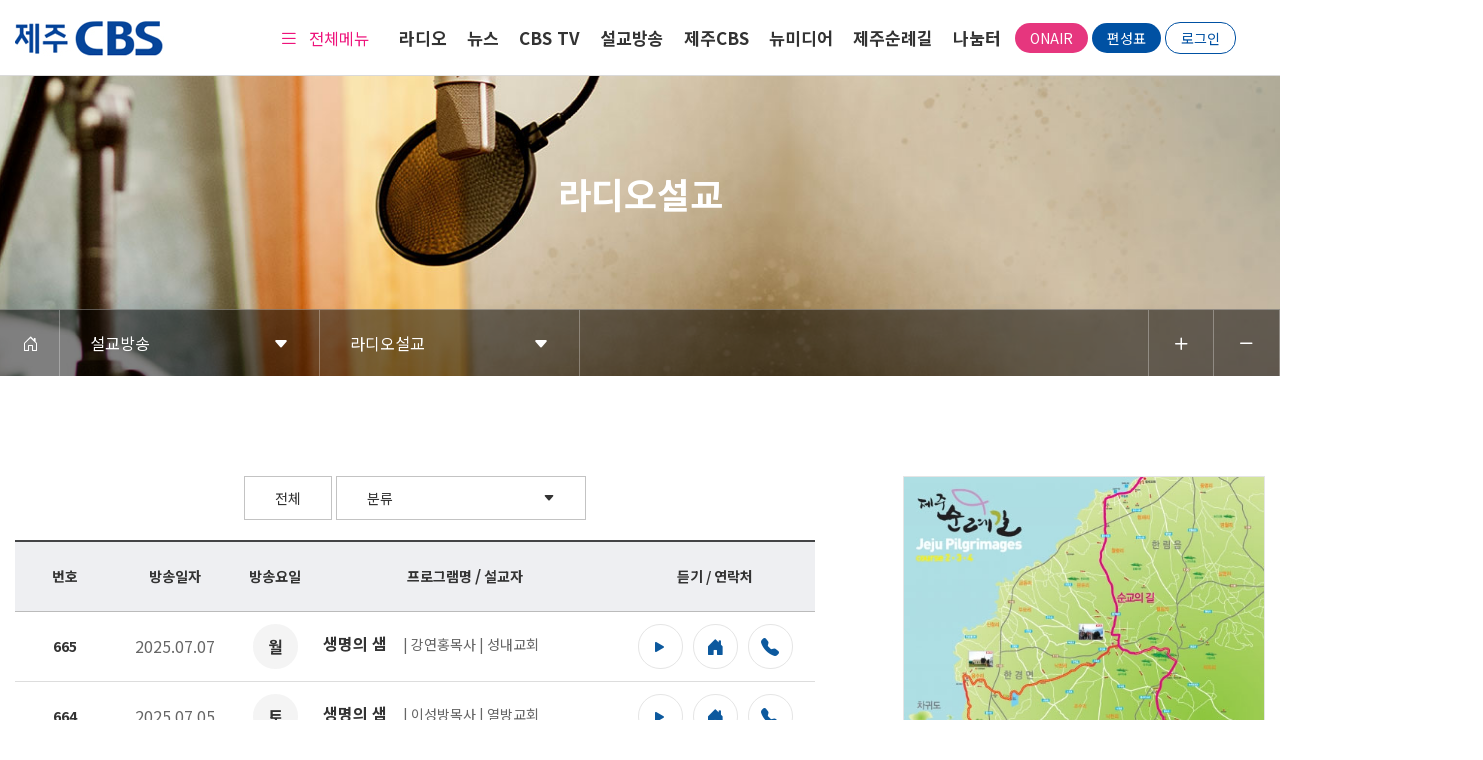

--- FILE ---
content_type: text/html; charset=UTF-8
request_url: https://jjcbs.co.kr/index.php?mid=radio&category=52825&page=10
body_size: 13625
content:
<!DOCTYPE html>
<html lang="ko">
<head>
<!-- META -->
<meta charset="utf-8">
<meta name="Generator" content="XpressEngine">
<meta http-equiv="X-UA-Compatible" content="IE=edge">
<!-- TITLE -->
<title>라디오설교 - 제주CBS</title>
<!-- CSS -->
<link rel="stylesheet" href="/common/css/xe.min.css?20210622094530" />
<link rel="stylesheet" href="/modules/board/skins/KSO_responBoard_radio/css/board.css?20230407164213" />
<link rel="stylesheet" href="/modules/board/skins/KSO_responBoard_radio/css/font-awesome.min.css?20221123124453" />
<link rel="stylesheet" href="/modules/board/skins/KSO_responBoard_radio/css/jquery.datetimepicker.css?20221123124453" />
<link rel="stylesheet" href="/common/xeicon/xeicon.min.css?20210518111348" />
<link rel="stylesheet" href="/layouts/cbs_layout/css/bootstrap.min.css?20210518135847" />
<link rel="stylesheet" href="/layouts/cbs_layout/css/bootstrap-icons.css?20210524160544" />
<link rel="stylesheet" href="/layouts/cbs_layout/css/animate.css?20210518135846" />
<link rel="stylesheet" href="/layouts/cbs_layout/css/swiper-bundle.min.css?20210518135848" />
<link rel="stylesheet" href="/layouts/cbs_layout/css/custom.css?20241004140751" />
<link rel="stylesheet" href="/modules/editor/styles/ckeditor_light/style.css?20210518111618" />
<link rel="stylesheet" href="/widgets/content/skins/sub_ad/css/widget.css?20220707153841" />
<link rel="stylesheet" href="/widgets/content/skins/banner_swiper2/css/widget.css?20220704161528" />
<link rel="stylesheet" href="/widgets/content/skins/default/css/widget.css?20220421152504" />
<!-- JS -->
<script>
var current_url = "https://jjcbs.co.kr/?mid=radio&category=52825&page=10";
var request_uri = "https://jjcbs.co.kr/";
var current_mid = "radio";
var waiting_message = "서버에 요청 중입니다. 잠시만 기다려주세요.";
var ssl_actions = new Array();
var default_url = "https://jjcbs.co.kr/";
var enforce_ssl = true;</script>
<!--[if lt IE 9]><script src="/common/js/jquery-1.x.min.js?20210518111258"></script>
<![endif]--><!--[if gte IE 9]><!--><script src="/common/js/jquery.min.js?20210518111258"></script>
<!--<![endif]--><script src="/common/js/x.min.js?20210518111344"></script>
<script src="/common/js/xe.min.js?20210518111345"></script>
<script src="/modules/board/tpl/js/board.min.js?20210518111507"></script>
<script src="/modules/board/skins/KSO_responBoard_radio/js/board.js?20221123124455"></script>
<script src="/modules/board/skins/KSO_responBoard_radio/js/masonry.pkgd.min.js?20221123124456"></script>
<script src="/modules/board/skins/KSO_responBoard_radio/js/jquery.datetimepicker.full.min.js?20221123124455"></script>
<script src="/layouts/cbs_layout/js/xe_official.js?20210524143848"></script>
<script src="/layouts/cbs_layout/js/bootstrap.min.js?20210518135916"></script>
<script src="/layouts/cbs_layout/js/swiper-bundle.min.js?20210518135918"></script>
<script src="/layouts/cbs_layout/js/moment.min.js?20251111143520"></script>
<script src="/layouts/cbs_layout/js/jquery.wow.min.js?20210518135917"></script>
<script src="/layouts/cbs_layout/js/script.js?20231025165912"></script>
<script src="/widgets/content/skins/sub_ad/js/content_widget.js?20220707153842"></script>
<script src="/widgets/content/skins/banner_swiper2/js/content_widget.js?20220704161530"></script>
<script src="/widgets/content/skins/default/js/content_widget.js?20220421152505"></script>
<!-- RSS -->
<!-- ICON -->
<link rel="shortcut icon" href="https://jjcbs.co.kr/files/attach/xeicon/favicon.ico" />
<script>
						if(!captchaTargetAct) {var captchaTargetAct = [];}
						captchaTargetAct.push("procBoardInsertDocument","procBoardInsertComment","procIssuetrackerInsertIssue","procIssuetrackerInsertHistory","procTextyleInsertComment");
						</script>

<link rel="canonical" href="https://jjcbs.co.kr/index.php?mid=radio&category=52825&page=10" />
<meta name="keywords" content="제주CBS,CBS,교회방송,제주CBS TV,제주CBS 유튜브" />
<meta name="description" content="교회를 섬기며 지역복음화를 위하여 빛과 소금으로서 하나님의 사명과 역할 또한 최선을 다해 감당하는 제주CBS" />
<meta property="og:locale" content="ko_KR" />
<meta property="og:type" content="website" />
<meta property="og:url" content="https://jjcbs.co.kr/index.php?mid=radio&category=52825&page=10" />
<meta property="og:site_name" content="제주CBS" />
<meta property="og:title" content="라디오설교 - 제주CBS" />
<meta property="og:description" content="교회를 섬기며 지역복음화를 위하여 빛과 소금으로서 하나님의 사명과 역할 또한 최선을 다해 감당하는 제주CBS" />
<meta property="og:image" content="https://jjcbs.co.kr/files/attach/site_image/site_image.1657770202.png" />
<meta property="og:image:width" content="800" />
<meta property="og:image:height" content="600" />
<style>
	.radio_btnset{display:flex; justify-content:center; align-items:center;}
	.radio_btnset > li{border:1px solid #e5e5e5; width:45px; height:45px;   border-radius: 100%; margin:0 5px;}
    .radio_btnset > li > a {overflow: hidden;}
	.radio_btnset > li > a,
	.radio_btnset > li > button{color:#0c599e; font-size:18px; display:flex; justify-content:center; align-items:center; width:100%; height:100%;  transition:all .2s; border:0; overflow: hidden; border-radius: 100%;}
	.radio_btnset > li > a:hover,
	.radio_btnset > li > button:hover{color:#fff!important;; background-color:#0c599e;}
	@media (max-width: 991px) {
		.td_radio_btnset{width:45px;}
		/* .radio_btnset_li{display:none;} */
		.radio_btnset > li:first-child{border-right:1px solid #e5e5e5;}
        .radio_program {width: 60%;}
        .radio_call {width: 40%;}
        .radio_call p {font-size: 13px;}
        .custom_ym {text-align: center; font-weight: 400;  margin-bottom: 5px;}
        .radio_btnset {margin: auto;}
        .radio_btnset > li {width: 30px; height: 30px; margin: 0 1px;}
        .radio_btnset i {font-size: 14px;}
	}
</style>
<style>
	.banner_section1_slide2 > .widgetGalleryA > li{margin:0;}
	.banner_section1_slide2 > .widgetGalleryA > li > .thumb{margin:0; border:1px solid #dbdbdb; display:block; width:100% !important; height:auto !important;}
	.banner_section1_slide2 > .widgetGalleryA > li > .thumb > img{width:100% !important; height:auto !important;}
</style>
<meta name="viewport" content="width=device-width, initial-scale=1.0, maximum-scale=1.0, user-scalable=no"><script>
//<![CDATA[
xe.current_lang = "ko";
xe.cmd_find = "찾기";
xe.cmd_cancel = "취소";
xe.cmd_confirm = "확인";
xe.msg_no_root = "루트는 선택 할 수 없습니다.";
xe.msg_no_shortcut = "바로가기는 선택 할 수 없습니다.";
xe.msg_select_menu = "대상 메뉴 선택";
//]]>
</script>
</head>
<body>

<!-- CSS Styles -->
<!-- JS -->
<!--  -->
<script src="https://cdnjs.cloudflare.com/ajax/libs/hls.js/0.5.14/hls.min.js"></script>
<script>
    const nowUrl = window.location.href;
    $(document).ready(function() { 
        if (nowUrl.includes("reservation_info")) {
            document.querySelector(".sub_content_wrap").style.visibility  = "hidden";
            const time = sessionStorage.getItem('expire');
            const now = new Date().getTime();
            if (!time || parseInt(now) > parseInt(time)) {
                setTimeout(() => {
                    alert('페이지에 접근할 수 없습니다. 이전 페이지로 돌아갑니다.');
                    console.log(document.referrer);
                    window.location.href = document.referrer || "/reservation";
                }, 500);
            } else {
                document.querySelector(".sub_content_wrap").style.visibility  = "visible";
            }
            // if (!time || parseInt(now) > parseInt(time)) {
            //     alert('페이지에 접근할 수 없습니다. 이전 페이지로 돌아갑니다.');
            //     setTimeout(function () {
            //         window.history.back();
            //     }, 200);
            //     setTimeout(function() {
            //         if (window.location.href.includes("reservation_info")) {
            //             window.location.href = "/reservation";
            //         }
            //     }, 500);
            // }
            // document.querySelector(".sub_content_wrap").style.visibility  = "visible";
        }
    });
</script>
<!--  -->
<!-- Header -->
	<header>
            <div class="header_contents">
        <div class="header_logo">
            <a href="/">
                <img src="/layouts/cbs_layout/img/main/pc_logo.jpg" alt="logo">
            </a>
        </div>
        <div class="header_menu">
            <div class="header_box">
                <div class="sitemap">
                    <i class="bi bi-list"></i>
                    <span>전체메뉴</span>
                </div>
            </div>
            <div class="header_item">
                <div class="dep1_menu">
					<a href="https://jjcbs.co.kr/program_intro">라디오</a>
					<div class="dep2_menu">
						<div class="dep2_a_wrap">
							<a href="https://jjcbs.co.kr/program_intro" class="dep2_a ">
								시사매거진제주							</a>
						</div><div class="dep2_a_wrap">
							<a href="https://jjcbs.co.kr/radio_program2_1" class="dep2_a ">
								로드인터뷰 사람꽃							</a>
						</div><div class="dep2_a_wrap">
							<a href="https://jjcbs.co.kr/page_YdAl84" class="dep2_a ">
								DAY BY DAY							</a>
						</div><div class="dep2_a_wrap">
							<a href="https://jjcbs.co.kr/sub1_5" class="dep2_a ">
								특집기획							</a>
						</div><div class="dep2_a_wrap">
							<a href="https://jjcbs.co.kr/weekly_schedule" class="dep2_a ">
								주간 편성표							</a>
						</div>					</div>
				</div><div class="dep1_menu">
					<a href="https://jeju.nocutnews.co.kr/" target="_blank">뉴스</a>
					<div class="dep2_menu">
						<div class="dep2_a_wrap">
							<a href="https://jjcbs.co.kr/news_intro" class="dep2_a ">
								제주CBS뉴스							</a>
						</div><div class="dep2_a_wrap">
							<a href="https://jeju.nocutnews.co.kr/" target="_blank" class="dep2_a ">
								제주노컷							</a>
						</div><div class="dep2_a_wrap">
							<a href="https://christian.nocutnews.co.kr/local/jeju" target="_blank" class="dep2_a ">
								제주크리스천노컷							</a>
						</div><div class="dep2_a_wrap">
							<a href="https://jjcbs.co.kr/goodnews" class="dep2_a ">
								제주굿뉴스							</a>
						</div>					</div>
				</div><div class="dep1_menu">
					<a href="http://www.cbs.co.kr/tv/" target="_blank">CBS TV</a>
					<div class="dep2_menu">
						<div class="dep2_a_wrap">
							<a href="http://www.cbs.co.kr/tv/" target="_blank" class="dep2_a ">
								CBS TV							</a>
						</div><div class="dep2_a_wrap">
							<a href="http://www.cbs.co.kr/cbsplayer/2011/live.asp?xnum=live&amp;xkey=tv&amp;url=http%3A//www.cbs.co.kr/tv/timetable/" target="_blank" class="dep2_a ">
								CBS TV LIVE							</a>
						</div>					</div>
				</div><div class="dep1_menu">
					<a href="https://jjcbs.co.kr/radio">설교방송</a>
					<div class="dep2_menu">
						<div class="dep2_a_wrap">
							<a href="https://jjcbs.co.kr/radio" class="dep2_a active">
								라디오설교							</a>
						</div><div class="dep2_a_wrap">
							<a href="https://jjcbs.co.kr/table" class="dep2_a ">
								설교편성표							</a>
						</div>					</div>
				</div><div class="dep1_menu">
					<a href="https://jjcbs.co.kr/greeting">제주CBS</a>
					<div class="dep2_menu">
						<div class="dep2_a_wrap">
							<a href="https://jjcbs.co.kr/greeting" class="dep2_a ">
								인사말							</a>
						</div><div class="dep2_a_wrap">
							<a href="https://jjcbs.co.kr/history" class="dep2_a ">
								연혁							</a>
						</div><div class="dep2_a_wrap">
							<a href="https://jjcbs.co.kr/organization" class="dep2_a ">
								조직도							</a>
						</div><div class="dep2_a_wrap">
							<a href="https://jjcbs.co.kr/directions" class="dep2_a ">
								약도							</a>
						</div>					</div>
				</div><div class="dep1_menu">
					<a href="https://www.youtube.com/channel/UCXwsf77BfORkQCnMOLWsECg" target="_blank">뉴미디어</a>
					<div class="dep2_menu">
						<div class="dep2_a_wrap">
							<a href="http://rainbow.cbs.co.kr/Rainbow/" target="_blank" class="dep2_a ">
								CBS레인보우							</a>
						</div><div class="dep2_a_wrap">
							<a href="https://www.youtube.com/channel/UCXwsf77BfORkQCnMOLWsECg" target="_blank" class="dep2_a ">
								제주CBS 유튜브							</a>
						</div><div class="dep2_a_wrap">
							<a href="https://www.youtube.com/channel/UCOy2mTL5Cbu3LX83YoEwulg" target="_blank" class="dep2_a ">
								까보세TV							</a>
						</div><div class="dep2_a_wrap">
							<a href="https://www.youtube.com/channel/UCY15BV04ixPv1aaMgz8amkg" target="_blank" class="dep2_a ">
								제주CBS포유							</a>
						</div><div class="dep2_a_wrap">
							<a href="https://www.youtube.com/@nocut_youth" target="_blank" class="dep2_a ">
								노컷Youth							</a>
						</div>					</div>
				</div><div class="dep1_menu">
					<a href="https://jjcbs.co.kr/jejuroute">제주순례길</a>
					<div class="dep2_menu">
						<div class="dep2_a_wrap">
							<a href="https://www.jejuroad.net/" target="_blank" class="dep2_a ">
								홈페이지 바로가기							</a>
						</div><div class="dep2_a_wrap">
							<a href="https://jjcbs.co.kr/jejuroute" class="dep2_a ">
								제주순례길안내							</a>
						</div><div class="dep2_a_wrap">
							<a href="https://jjcbs.co.kr/christianitydata" class="dep2_a ">
								제주기독교역사							</a>
						</div>					</div>
				</div><div class="dep1_menu">
					<a href="https://jjcbs.co.kr/notice">나눔터</a>
					<div class="dep2_menu">
						<div class="dep2_a_wrap">
							<a href="https://jjcbs.co.kr/notice" class="dep2_a ">
								공지사항							</a>
						</div><div class="dep2_a_wrap">
							<a href="https://jjcbs.co.kr/data_share" class="dep2_a ">
								제주어찬양 자료 나눔							</a>
						</div><div class="dep2_a_wrap">
							<a href="https://jjcbs.co.kr/jejuhope" class="dep2_a ">
								제주CBS에 바란다							</a>
						</div>					</div>
				</div>            </div>
        </div>
        <div class="header_bank">
            <div class="header_onair">
                <a href="/layouts/cbs_layout/pages/radio_popup.php" onclick="window.open(this.href, '_blank', 'width=350, height=219'); return false;" class="cbs_btn onair_btn_1">onair</a>
                <a href="/weekly_schedule" class="cbs_btn onair_btn_2">편성표</a>
				<a href="/index.php?act=dispMemberLoginForm" class="cbs_btn onair_btn_3">로그인</a>                            </div>
            
        </div>
    </div>
    <div class="header_sitemap">
        <div class="sitemap_wrap">
            <div class="sitemap_list">
                <ul>
                    <li >
                        <a href="https://jjcbs.co.kr/program_intro">라디오</a>
                        <ul>
                            <li>
                                <a href="https://jjcbs.co.kr/program_intro">시사매거진제주</a>
                                <ul>
                                    <li>
                                        
                                        <a href="https://jjcbs.co.kr/program_intro"> - 프로그램소개</a>
                                    </li><li>
                                        
                                        <a href="https://jjcbs.co.kr/radio_notice"> - 공지사항</a>
                                    </li><li>
                                        
                                        <a href="https://jjcbs.co.kr/radio_info"> - 방송내용</a>
                                    </li><li>
                                        
                                        <a href="https://www.youtube.com/playlist?list=PLEN5nnhhLnzqCZAKw4QeOHWqYZGQHqRx-" target="_blank"> - 보이는라디오</a>
                                    </li><li>
                                        
                                        <a href="https://jjcbs.co.kr/radio_customer"> - 청취자 게시판</a>
                                    </li>                                </ul>
                            </li><li>
                                <a href="https://jjcbs.co.kr/radio_program2_1">로드인터뷰 사람꽃</a>
                                <ul>
                                    <li>
                                        
                                        <a href="https://jjcbs.co.kr/radio_program2_1"> - 프로그램소개</a>
                                    </li><li>
                                        
                                        <a href="https://jjcbs.co.kr/radio_program2_2"> - 방송내용</a>
                                    </li><li>
                                        
                                        <a href="https://jjcbs.co.kr/radio_program2_3"> - 청취자게시판</a>
                                    </li>                                </ul>
                            </li><li>
                                <a href="https://jjcbs.co.kr/page_YdAl84">DAY BY DAY</a>
                                <ul>
                                    <li>
                                        
                                        <a href="https://jjcbs.co.kr/page_YdAl84"> - 프로그램소개</a>
                                    </li><li>
                                        
                                        <a href="https://jjcbs.co.kr/radio_program3_2"> - 방송내용</a>
                                    </li><li>
                                        
                                        <a href="https://jjcbs.co.kr/radio_program3_3"> - 청취자게시판</a>
                                    </li>                                </ul>
                            </li><li>
                                <a href="https://jjcbs.co.kr/sub1_5">특집기획</a>
                                <ul>
                                                                    </ul>
                            </li><li>
                                <a href="https://jjcbs.co.kr/weekly_schedule">주간 편성표</a>
                                <ul>
                                                                    </ul>
                            </li>                        </ul>
                    </li><li >
                        <a href="https://jeju.nocutnews.co.kr/" target="_blank">뉴스</a>
                        <ul>
                            <li>
                                <a href="https://jjcbs.co.kr/news_intro">제주CBS뉴스</a>
                                <ul>
                                    <li>
                                        
                                        <a href="https://jjcbs.co.kr/news_intro"> - 프로그램 소개</a>
                                    </li><li>
                                        
                                        <a href="https://jjcbs.co.kr/news_today"> - 오늘의 방송</a>
                                    </li>                                </ul>
                            </li><li>
                                <a href="https://jeju.nocutnews.co.kr/" target="_blank">제주노컷</a>
                                <ul>
                                                                    </ul>
                            </li><li>
                                <a href="https://christian.nocutnews.co.kr/local/jeju" target="_blank">제주크리스천노컷</a>
                                <ul>
                                                                    </ul>
                            </li><li>
                                <a href="https://jjcbs.co.kr/goodnews">제주굿뉴스</a>
                                <ul>
                                                                    </ul>
                            </li>                        </ul>
                    </li><li >
                        <a href="http://www.cbs.co.kr/tv/" target="_blank">CBS TV</a>
                        <ul>
                            <li>
                                <a href="http://www.cbs.co.kr/tv/" target="_blank">CBS TV</a>
                                <ul>
                                                                    </ul>
                            </li><li>
                                <a href="http://www.cbs.co.kr/cbsplayer/2011/live.asp?xnum=live&amp;xkey=tv&amp;url=http%3A//www.cbs.co.kr/tv/timetable/" target="_blank">CBS TV LIVE</a>
                                <ul>
                                                                    </ul>
                            </li>                        </ul>
                    </li><li >
                        <a href="https://jjcbs.co.kr/radio">설교방송</a>
                        <ul>
                            <li>
                                <a href="https://jjcbs.co.kr/radio">라디오설교</a>
                                <ul>
                                                                    </ul>
                            </li><li>
                                <a href="https://jjcbs.co.kr/table">설교편성표</a>
                                <ul>
                                                                    </ul>
                            </li>                        </ul>
                    </li><li >
                        <a href="https://jjcbs.co.kr/greeting">제주CBS</a>
                        <ul>
                            <li>
                                <a href="https://jjcbs.co.kr/greeting">인사말</a>
                                <ul>
                                                                    </ul>
                            </li><li>
                                <a href="https://jjcbs.co.kr/history">연혁</a>
                                <ul>
                                                                    </ul>
                            </li><li>
                                <a href="https://jjcbs.co.kr/organization">조직도</a>
                                <ul>
                                                                    </ul>
                            </li><li>
                                <a href="https://jjcbs.co.kr/directions">약도</a>
                                <ul>
                                                                    </ul>
                            </li>                        </ul>
                    </li><li >
                        <a href="https://www.youtube.com/channel/UCXwsf77BfORkQCnMOLWsECg" target="_blank">뉴미디어</a>
                        <ul>
                            <li>
                                <a href="http://rainbow.cbs.co.kr/Rainbow/" target="_blank">CBS레인보우</a>
                                <ul>
                                                                    </ul>
                            </li><li>
                                <a href="https://www.youtube.com/channel/UCXwsf77BfORkQCnMOLWsECg" target="_blank">제주CBS 유튜브</a>
                                <ul>
                                                                    </ul>
                            </li><li>
                                <a href="https://www.youtube.com/channel/UCOy2mTL5Cbu3LX83YoEwulg" target="_blank">까보세TV</a>
                                <ul>
                                                                    </ul>
                            </li><li>
                                <a href="https://www.youtube.com/channel/UCY15BV04ixPv1aaMgz8amkg" target="_blank">제주CBS포유</a>
                                <ul>
                                                                    </ul>
                            </li><li>
                                <a href="https://www.youtube.com/@nocut_youth" target="_blank">노컷Youth</a>
                                <ul>
                                                                    </ul>
                            </li>                        </ul>
                    </li><li >
                        <a href="https://jjcbs.co.kr/jejuroute">제주순례길</a>
                        <ul>
                            <li>
                                <a href="https://www.jejuroad.net/" target="_blank">홈페이지 바로가기</a>
                                <ul>
                                                                    </ul>
                            </li><li>
                                <a href="https://jjcbs.co.kr/jejuroute">제주순례길안내</a>
                                <ul>
                                    <li>
                                        
                                        <a href="https://jjcbs.co.kr/routedata"> - 순례길자료</a>
                                    </li><li>
                                        
                                        <a href="https://jjcbs.co.kr/routegps"> - GPS지도</a>
                                    </li><li>
                                        
                                        <a href="https://jjcbs.co.kr/routeboard"> - 순례길이모저모</a>
                                    </li>                                </ul>
                            </li><li>
                                <a href="https://jjcbs.co.kr/christianitydata">제주기독교역사</a>
                                <ul>
                                    <li>
                                        
                                        <a href="https://jjcbs.co.kr/christianitydata"> - 문서자료</a>
                                    </li><li>
                                        
                                        <a href="https://jjcbs.co.kr/christianityphoto"> - 사진자료</a>
                                    </li><li>
                                        
                                        <a href="https://jjcbs.co.kr/christianityvideo"> - 영상자료</a>
                                    </li>                                </ul>
                            </li>                        </ul>
                    </li><li >
                        <a href="https://jjcbs.co.kr/notice">나눔터</a>
                        <ul>
                            <li>
                                <a href="https://jjcbs.co.kr/notice">공지사항</a>
                                <ul>
                                                                    </ul>
                            </li><li>
                                <a href="https://jjcbs.co.kr/data_share">제주어찬양 자료 나눔</a>
                                <ul>
                                                                    </ul>
                            </li><li>
                                <a href="https://jjcbs.co.kr/jejuhope">제주CBS에 바란다</a>
                                <ul>
                                                                    </ul>
                            </li>                        </ul>
                    </li>                </ul>
            </div>
        </div>
        
		<div class="sitemap_close">
			<i class="bi bi-x"></i>
		</div>
    </div>
	<div class="header_sitemap_bg"></div>
	<div class="m_header_contents">
		<div class="m_header_menu">
			<i class="bi bi-list"></i>
		</div>
		<a href="/" class="m_header_logo">
			<img src="/layouts/cbs_layout/img/main/m_logo.jpg" alt="logo">
		</a>
		<div class="m_header_btn">
			<a href="/layouts/cbs_layout/pages/radio_popup.php" onclick="window.open(this.href, '_blank', 'width=350, height=219'); return false;">ON-AIR</a>
		</div>
	</div>
	<div class="m_header_sitemap">
		<div class="m_menu_list">
			<div class="menu_dep1">
				<ul>
					<li>
						<i></i>
						<div class="first_title">라디오</div>
					</li><li>
						<i></i>
						<div class="first_title">뉴스</div>
					</li><li>
						<i></i>
						<div class="first_title">CBS TV</div>
					</li><li class="m_list_selected">
						<i></i>
						<div class="first_title">설교방송</div>
					</li><li>
						<i></i>
						<div class="first_title">제주CBS</div>
					</li><li>
						<i></i>
						<div class="first_title">뉴미디어</div>
					</li><li>
						<i></i>
						<div class="first_title">제주순례길</div>
					</li><li>
						<i></i>
						<div class="first_title">나눔터</div>
					</li>				</ul>
			</div>
			<div class="menu_dep2">
				<div class="depth_area">
					<ul>
						<li>
														<span class="second_title">시사매거진제주</span>
							<ul class="menu_dep2_inner">
								<li>
									<a href="https://jjcbs.co.kr/program_intro" class="third_title">· 프로그램소개</a>
								</li><li>
									<a href="https://jjcbs.co.kr/radio_notice" class="third_title">· 공지사항</a>
								</li><li>
									<a href="https://jjcbs.co.kr/radio_info" class="third_title">· 방송내용</a>
								</li><li>
									<a href="https://www.youtube.com/playlist?list=PLEN5nnhhLnzqCZAKw4QeOHWqYZGQHqRx-" class="third_title">· 보이는라디오</a>
								</li><li>
									<a href="https://jjcbs.co.kr/radio_customer" class="third_title">· 청취자 게시판</a>
								</li>							</ul>
													</li>
					</ul><ul>
						<li>
														<span class="second_title">로드인터뷰 사람꽃</span>
							<ul class="menu_dep2_inner">
								<li>
									<a href="https://jjcbs.co.kr/radio_program2_1" class="third_title">· 프로그램소개</a>
								</li><li>
									<a href="https://jjcbs.co.kr/radio_program2_2" class="third_title">· 방송내용</a>
								</li><li>
									<a href="https://jjcbs.co.kr/radio_program2_3" class="third_title">· 청취자게시판</a>
								</li>							</ul>
													</li>
					</ul><ul>
						<li>
														<span class="second_title">DAY BY DAY</span>
							<ul class="menu_dep2_inner">
								<li>
									<a href="https://jjcbs.co.kr/page_YdAl84" class="third_title">· 프로그램소개</a>
								</li><li>
									<a href="https://jjcbs.co.kr/radio_program3_2" class="third_title">· 방송내용</a>
								</li><li>
									<a href="https://jjcbs.co.kr/radio_program3_3" class="third_title">· 청취자게시판</a>
								</li>							</ul>
													</li>
					</ul><ul>
						<li>
														<a href="https://jjcbs.co.kr/sub1_5" class="second_title">특집기획</a>
													</li>
					</ul><ul>
						<li>
														<a href="https://jjcbs.co.kr/weekly_schedule" class="second_title">주간 편성표</a>
													</li>
					</ul>				</div><div class="depth_area">
					<ul>
						<li>
														<span class="second_title">제주CBS뉴스</span>
							<ul class="menu_dep2_inner">
								<li>
									<a href="https://jjcbs.co.kr/news_intro" class="third_title">· 프로그램 소개</a>
								</li><li>
									<a href="https://jjcbs.co.kr/news_today" class="third_title">· 오늘의 방송</a>
								</li>							</ul>
													</li>
					</ul><ul>
						<li>
														<a href="https://jeju.nocutnews.co.kr/" class="second_title" target="_blank">제주노컷</a>
													</li>
					</ul><ul>
						<li>
														<a href="https://christian.nocutnews.co.kr/local/jeju" class="second_title" target="_blank">제주크리스천노컷</a>
													</li>
					</ul><ul>
						<li>
														<a href="https://jjcbs.co.kr/goodnews" class="second_title">제주굿뉴스</a>
													</li>
					</ul>				</div><div class="depth_area">
					<ul>
						<li>
														<a href="http://www.cbs.co.kr/tv/" class="second_title" target="_blank">CBS TV</a>
													</li>
					</ul><ul>
						<li>
														<a href="http://www.cbs.co.kr/cbsplayer/2011/live.asp?xnum=live&amp;xkey=tv&amp;url=http%3A//www.cbs.co.kr/tv/timetable/" class="second_title" target="_blank">CBS TV LIVE</a>
													</li>
					</ul>				</div><div class="depth_area">
					<ul>
						<li>
														<a class="second_title" id="second_title_on">라디오설교</a>
													</li>
					</ul><ul>
						<li>
														<a href="https://jjcbs.co.kr/table" class="second_title">설교편성표</a>
													</li>
					</ul>				</div><div class="depth_area">
					<ul>
						<li>
														<a href="https://jjcbs.co.kr/greeting" class="second_title">인사말</a>
													</li>
					</ul><ul>
						<li>
														<a href="https://jjcbs.co.kr/history" class="second_title">연혁</a>
													</li>
					</ul><ul>
						<li>
														<a href="https://jjcbs.co.kr/organization" class="second_title">조직도</a>
													</li>
					</ul><ul>
						<li>
														<a href="https://jjcbs.co.kr/directions" class="second_title">약도</a>
													</li>
					</ul>				</div><div class="depth_area">
					<ul>
						<li>
														<a href="http://rainbow.cbs.co.kr/Rainbow/" class="second_title" target="_blank">CBS레인보우</a>
													</li>
					</ul><ul>
						<li>
														<a href="https://www.youtube.com/channel/UCXwsf77BfORkQCnMOLWsECg" class="second_title" target="_blank">제주CBS 유튜브</a>
													</li>
					</ul><ul>
						<li>
														<a href="https://www.youtube.com/channel/UCOy2mTL5Cbu3LX83YoEwulg" class="second_title" target="_blank">까보세TV</a>
													</li>
					</ul><ul>
						<li>
														<a href="https://www.youtube.com/channel/UCY15BV04ixPv1aaMgz8amkg" class="second_title" target="_blank">제주CBS포유</a>
													</li>
					</ul><ul>
						<li>
														<a href="https://www.youtube.com/@nocut_youth" class="second_title" target="_blank">노컷Youth</a>
													</li>
					</ul>				</div><div class="depth_area">
					<ul>
						<li>
														<a href="https://www.jejuroad.net/" class="second_title" target="_blank">홈페이지 바로가기</a>
													</li>
					</ul><ul>
						<li>
														<span class="second_title">제주순례길안내</span>
							<ul class="menu_dep2_inner">
								<li>
									<a href="https://jjcbs.co.kr/routedata" class="third_title">· 순례길자료</a>
								</li><li>
									<a href="https://jjcbs.co.kr/routegps" class="third_title">· GPS지도</a>
								</li><li>
									<a href="https://jjcbs.co.kr/routeboard" class="third_title">· 순례길이모저모</a>
								</li>							</ul>
													</li>
					</ul><ul>
						<li>
														<span class="second_title">제주기독교역사</span>
							<ul class="menu_dep2_inner">
								<li>
									<a href="https://jjcbs.co.kr/christianitydata" class="third_title">· 문서자료</a>
								</li><li>
									<a href="https://jjcbs.co.kr/christianityphoto" class="third_title">· 사진자료</a>
								</li><li>
									<a href="https://jjcbs.co.kr/christianityvideo" class="third_title">· 영상자료</a>
								</li>							</ul>
													</li>
					</ul>				</div><div class="depth_area">
					<ul>
						<li>
														<a href="https://jjcbs.co.kr/notice" class="second_title">공지사항</a>
													</li>
					</ul><ul>
						<li>
														<a href="https://jjcbs.co.kr/data_share" class="second_title">제주어찬양 자료 나눔</a>
													</li>
					</ul><ul>
						<li>
														<a href="https://jjcbs.co.kr/jejuhope" class="second_title">제주CBS에 바란다</a>
													</li>
					</ul>				</div>			</div>
		</div>
	</div>
</header>
<script>
    let toDay = new Date();
    let Year = toDay.getFullYear();
    let Month = toDay.getMonth()+1;
    let Day = toDay.getDate();
    document.querySelector('.header_date').innerText = `최근수정일 ${Year}-${Month}-${Day}`
    console.log();
</script><!-- Main Visual -->
<!-- Sub Section -->
<section class="sub_section">
	<!-- Sub Visual -->
		<div class="sub_visual_tab_wrap">
			<div class="sub_visual">
	<div class="sv_wrap">
		<div class="sub_visual_text wow fadeIn" style="animation-delay: 0.4s;">
																			<p>라디오설교</p>
																</div>
				<img src="/layouts/cbs_layout/img/sub/sub_visual_1.jpg" alt="서브이미지" class="hidden-sm hidden-xs">
		<img src="/layouts/cbs_layout/img/sub/m_sub_back1.jpg" alt="서브이미지" class="hidden-lg hidden-md">
				<div class="sub_tab">
			<div class="tab_wrap">
				<a href="https://jjcbs.co.kr/" class="home_site">
					<i class="bi bi-house-door"></i>
				</a>
				<div class="depth depth_one">
											<span>설교방송<i class="bi bi-caret-down-fill"></i></span>
						<ul>
															<li class="">
									<a href="https://jjcbs.co.kr/program_intro" class="active">
										라디오									</a>
								</li>
															<li class="">
									<a href="https://jeju.nocutnews.co.kr/" target="_blank" class="active">
										뉴스									</a>
								</li>
															<li class="">
									<a href="http://www.cbs.co.kr/tv/" target="_blank" class="active">
										CBS TV									</a>
								</li>
															<li class="active">
									<a href="https://jjcbs.co.kr/radio" class="active">
										설교방송									</a>
								</li>
															<li class="">
									<a href="https://jjcbs.co.kr/greeting" class="active">
										제주CBS									</a>
								</li>
															<li class="">
									<a href="https://www.youtube.com/channel/UCXwsf77BfORkQCnMOLWsECg" target="_blank" class="active">
										뉴미디어									</a>
								</li>
															<li class="">
									<a href="https://jjcbs.co.kr/jejuroute" class="active">
										제주순례길									</a>
								</li>
															<li class="">
									<a href="https://jjcbs.co.kr/notice" class="active">
										나눔터									</a>
								</li>
													</ul>
														</div>
				<div class="depth depth_two">
																		<span>라디오설교<i class="bi bi-caret-down-fill"></i></span>
							<ul>
																	<li class="active">
										<a href="https://jjcbs.co.kr/radio">
											라디오설교										</a>
									</li>
																	<li class="">
										<a href="https://jjcbs.co.kr/table">
											설교편성표										</a>
									</li>
															</ul>															</div>
				<div class="zoom_wrap">
					<div class="zoom_btn" onclick="javascript:zoomIn()">
						<i class="bi bi-plus"></i>
					</div>
					<div class="zoom_btn" onclick="javascript:zoomOut()">
						<i class="bi bi-dash"></i>
					</div>
				</div>
			</div>
		</div>
	</div>
</div>
<!-- 확대 축소 -->
<script>
	var nowZoom = 100;
	function zoomOut(){
		nowZoom = nowZoom - 10;
		if(nowZoom <= 70) nowZoom =70;
		zooms();
	}
	function zoomIn(){
		nowZoom = nowZoom + 10;
		if(nowZoom >= 500) nowZoom =500;
		zooms();
	}
	function zoomReset(){
		nowZoom = 100;
		zooms();
	}
	function zooms(){
		document.body.style.zoom = nowZoom + '%';
		if(nowZoom==70){
			alert("30%축소 되었습니다. 더 이상 축소할 수 없습니다.");
		}
		if(nowZoom==500){
			alert("500%확대 되었습니다. 더 이상 확대할 수 없습니다.");
		}
	}
</script>		</div>
	<!-- Sub Contents -->
		<div class="sub_contents">
            <div class="sub_content_wrap">
				<div class="sub_content_section">
								<div class="sub_wrap_tab">
					</div>
											    																																																																																																																																																																																																																																																																																																																				<script>//<![CDATA[
var bdLogin = "@https://jjcbs.co.kr/index.php?mid=radio&category=52825&page=10&act=dispMemberLoginForm";
jQuery(function($){
	board('#bd_52794_0');
});
//]]></script>
<div id="responBoard">
<div id="bd_52794_0">
																				<div class="category_top">
    <div class="nav-pills-cover">
        <ul class="nav nav-pills">
            <li style="margin-bottom:0;">
                <a href="https://jjcbs.co.kr/radio" title="글 수 '845'" class="nav_top_title colorBgHover">
                    전체                 </a>
            </li>
            <li class="dropdown" class="active" style="margin-bottom:0;">
                <a class="dropdown-toggle nav_top_title" data-toggle="dropdown" href="#">
                    분류 &nbsp;<i class="bi bi-caret-down-fill"></i>
                </a>
                <ul class="dropdown-menu" role="menu">
                    <li>
                        <a href="https://jjcbs.co.kr/index.php?mid=radio&amp;category=52822">
                            오늘을생각하며                         </a>
                    </li><li>
                        <a href="https://jjcbs.co.kr/index.php?mid=radio&amp;category=52823">
                            날마다주님과함께                         </a>
                    </li><li>
                        <a href="https://jjcbs.co.kr/index.php?mid=radio&amp;category=52824">
                            성서강해                         </a>
                    </li><li class="active">
                        <a href="https://jjcbs.co.kr/index.php?mid=radio&amp;category=52825">
                            생명의샘                         </a>
                    </li><li>
                        <a href="https://jjcbs.co.kr/index.php?mid=radio&amp;category=52826">
                            라디오강단                         </a>
                    </li><li>
                        <a href="https://jjcbs.co.kr/index.php?mid=radio&amp;category=52827">
                            아침강단                         </a>
                    </li><li>
                        <a href="https://jjcbs.co.kr/index.php?mid=radio&amp;category=52828">
                            믿음위에서서                         </a>
                    </li><li>
                        <a href="https://jjcbs.co.kr/index.php?mid=radio&amp;category=52829">
                            제광의시간                         </a>
                    </li><li>
                        <a href="https://jjcbs.co.kr/index.php?mid=radio&amp;category=52830">
                            영락의강단                         </a>
                    </li><li>
                        <a href="https://jjcbs.co.kr/index.php?mid=radio&amp;category=52831">
                            진리의말씀                         </a>
                    </li><li>
                        <a href="https://jjcbs.co.kr/index.php?mid=radio&amp;category=52832">
                            라디오교회                         </a>
                    </li><li>
                        <a href="https://jjcbs.co.kr/index.php?mid=radio&amp;category=52833">
                            서광의시간                         </a>
                    </li><li>
                        <a href="https://jjcbs.co.kr/index.php?mid=radio&amp;category=52836">
                            오늘의강단                         </a>
                    </li><li>
                        <a href="https://jjcbs.co.kr/index.php?mid=radio&amp;category=52834">
                            사랑하는 말씀                         </a>
                    </li><li>
                        <a href="https://jjcbs.co.kr/index.php?mid=radio&amp;category=52835">
                            바이블스토리                         </a>
                    </li><li>
                        <a href="https://jjcbs.co.kr/index.php?mid=radio&amp;category=53111">
                            복음안에서                         </a>
                    </li><li>
                        <a href="https://jjcbs.co.kr/index.php?mid=radio&amp;category=61753">
                            하울람의 단비                         </a>
                    </li><li>
                        <a href="https://jjcbs.co.kr/index.php?mid=radio&amp;category=61755">
                            강정의 시간                         </a>
                    </li><li>
                        <a href="https://jjcbs.co.kr/index.php?mid=radio&amp;category=69711">
                            평안의 시간                         </a>
                    </li><li>
                        <a href="https://jjcbs.co.kr/index.php?mid=radio&amp;category=61757">
                            신광의 동산                         </a>
                    </li>                </ul>
            </li>
        </ul>    </div>
</div>
<div class="alert_cover">
    </div>
	
    <form action="./" method="get" class="boardListForm"><input type="hidden" name="error_return_url" value="/index.php?mid=radio&amp;category=52825&amp;page=10" /><input type="hidden" name="act" value="" /><input type="hidden" name="mid" value="radio" /><input type="hidden" name="vid" value="" />
    <fieldset>
<table class="table table-hover">
    <thead>
        <tr>
                        <th class="radio_num hidden-sm hidden-xs">번호</th>                                                <th class="radio_days hidden-sm hidden-xs">방송일자</th>                                                            <th class="radio_week hidden-sm hidden-xs">방송요일</th>
                                                                                    <th class="radio_program">프로그램명 <span class="hidden-sm hidden-xs">/</span> <br class="hidden-md hidden-lg"> 설교자</th>                        <th class="radio_call">
                <p class="hidden-md hidden-lg">작성일</p>
                듣기 / 연락처
            </th>
                    </tr>
    </thead>
	<tbody class="custom_tbody">
		
				
		<tr>
									<td class="hidden-xs width70 text-center">
                                				665							</td>																																																															<td  class="tabledate custom_date hidden-sm hidden-xs" title="21:12">
				<div class="custom_ym">2025.07.07</div>
			</td>																																				            <td class="radio_weekDay hidden-sm hidden-xs">
                                <span>월</span>
            </td>
			<td>
                                    				<a href="https://jjcbs.co.kr/layouts/cbs_layout/pages/document_popup.php?document_srl=74512" onClick="window.open(this.href, '_blank', 'width=550, height=630'); return false;" class="title custom_title">
                    <!-- <a href="https://jjcbs.co.kr/index.php?mid=radio&amp;category=52825&amp;page=10&amp;document_srl=74512&amp;listStyle=list" class="title custom_title"> -->
                    <!-- 설교자/프로그램명 -->
                    <span style="font-weight: bold;text-overflow: ellipsis;overflow: hidden;width: 100%;text-align: center;">생명의 샘</span>
                    <!-- 설교자 -->
                    					<span class="custom_pastor" >강연홍목사 | 성내교회</span>
					
                                        
				</a>
																			</td>
																																																<td class="td_radio_btnset">
                <div class="custom_ym hidden-md hidden-lg">2025.07.07</div>
				<ul class="radio_btnset">
                    					<li>
						<a href="https://jjcbs.co.kr/layouts/cbs_layout/pages/document_popup.php?document_srl=74512" onClick="window.open(this.href, '_blank', 'width=550, height=630'); return false;"><i class="bi bi-play-fill"></i></a>
					</li>
					<li class="radio_btnset_li">
						<a href="http://www.jsnch.net/home.htm" onClick="window.open(this.href, '_blank'); return false;"><i class="bi bi-house-door-fill"></i></a>
					</li>
					<li class="radio_btnset_li">
						<a href="tel:064-753-8201"><i class="bi bi-telephone-fill"></i></a>
					</li>
				</ul>
			</td>
					</tr><tr>
									<td class="hidden-xs width70 text-center">
                                				664							</td>																																																															<td  class="tabledate custom_date hidden-sm hidden-xs" title="21:01">
				<div class="custom_ym">2025.07.05</div>
			</td>																																				            <td class="radio_weekDay hidden-sm hidden-xs">
                                <span>토</span>
            </td>
			<td>
                                    				<a href="https://jjcbs.co.kr/layouts/cbs_layout/pages/document_popup.php?document_srl=74456" onClick="window.open(this.href, '_blank', 'width=550, height=630'); return false;" class="title custom_title">
                    <!-- <a href="https://jjcbs.co.kr/index.php?mid=radio&amp;category=52825&amp;page=10&amp;document_srl=74456&amp;listStyle=list" class="title custom_title"> -->
                    <!-- 설교자/프로그램명 -->
                    <span style="font-weight: bold;text-overflow: ellipsis;overflow: hidden;width: 100%;text-align: center;">생명의 샘</span>
                    <!-- 설교자 -->
                    					<span class="custom_pastor" >이성방목사 | 열방교회</span>
					
                                        
				</a>
																			</td>
																																																<td class="td_radio_btnset">
                <div class="custom_ym hidden-md hidden-lg">2025.07.05</div>
				<ul class="radio_btnset">
                    					<li>
						<a href="https://jjcbs.co.kr/layouts/cbs_layout/pages/document_popup.php?document_srl=74456" onClick="window.open(this.href, '_blank', 'width=550, height=630'); return false;"><i class="bi bi-play-fill"></i></a>
					</li>
					<li class="radio_btnset_li">
						<a href="http://www.acts21.or.kr/" onClick="window.open(this.href, '_blank'); return false;"><i class="bi bi-house-door-fill"></i></a>
					</li>
					<li class="radio_btnset_li">
						<a href="tel:064-767-9090"><i class="bi bi-telephone-fill"></i></a>
					</li>
				</ul>
			</td>
					</tr><tr>
									<td class="hidden-xs width70 text-center">
                                				663							</td>																																																															<td  class="tabledate custom_date hidden-sm hidden-xs" title="21:11">
				<div class="custom_ym">2025.07.04</div>
			</td>																																				            <td class="radio_weekDay hidden-sm hidden-xs">
                                <span>금</span>
            </td>
			<td>
                                    				<a href="https://jjcbs.co.kr/layouts/cbs_layout/pages/document_popup.php?document_srl=74442" onClick="window.open(this.href, '_blank', 'width=550, height=630'); return false;" class="title custom_title">
                    <!-- <a href="https://jjcbs.co.kr/index.php?mid=radio&amp;category=52825&amp;page=10&amp;document_srl=74442&amp;listStyle=list" class="title custom_title"> -->
                    <!-- 설교자/프로그램명 -->
                    <span style="font-weight: bold;text-overflow: ellipsis;overflow: hidden;width: 100%;text-align: center;">생명의 샘</span>
                    <!-- 설교자 -->
                    					<span class="custom_pastor" >박동국목사 | 서귀포교회</span>
					
                                        
				</a>
																			</td>
																																																<td class="td_radio_btnset">
                <div class="custom_ym hidden-md hidden-lg">2025.07.04</div>
				<ul class="radio_btnset">
                    					<li>
						<a href="https://jjcbs.co.kr/layouts/cbs_layout/pages/document_popup.php?document_srl=74442" onClick="window.open(this.href, '_blank', 'width=550, height=630'); return false;"><i class="bi bi-play-fill"></i></a>
					</li>
					<li class="radio_btnset_li">
						<a href="http://www.seogwipo.or.kr/seogwipo/index_tong.asp" onClick="window.open(this.href, '_blank'); return false;"><i class="bi bi-house-door-fill"></i></a>
					</li>
					<li class="radio_btnset_li">
						<a href="tel:064-733-6111"><i class="bi bi-telephone-fill"></i></a>
					</li>
				</ul>
			</td>
					</tr><tr>
									<td class="hidden-xs width70 text-center">
                                				662							</td>																																																															<td  class="tabledate custom_date hidden-sm hidden-xs" title="21:08">
				<div class="custom_ym">2025.07.03</div>
			</td>																																				            <td class="radio_weekDay hidden-sm hidden-xs">
                                <span>목</span>
            </td>
			<td>
                                    				<a href="https://jjcbs.co.kr/layouts/cbs_layout/pages/document_popup.php?document_srl=74424" onClick="window.open(this.href, '_blank', 'width=550, height=630'); return false;" class="title custom_title">
                    <!-- <a href="https://jjcbs.co.kr/index.php?mid=radio&amp;category=52825&amp;page=10&amp;document_srl=74424&amp;listStyle=list" class="title custom_title"> -->
                    <!-- 설교자/프로그램명 -->
                    <span style="font-weight: bold;text-overflow: ellipsis;overflow: hidden;width: 100%;text-align: center;">생명의 샘</span>
                    <!-- 설교자 -->
                    					<span class="custom_pastor" >김홍양목사 | 제주제일교회</span>
					
                                        
				</a>
																			</td>
																																																<td class="td_radio_btnset">
                <div class="custom_ym hidden-md hidden-lg">2025.07.03</div>
				<ul class="radio_btnset">
                    					<li>
						<a href="https://jjcbs.co.kr/layouts/cbs_layout/pages/document_popup.php?document_srl=74424" onClick="window.open(this.href, '_blank', 'width=550, height=630'); return false;"><i class="bi bi-play-fill"></i></a>
					</li>
					<li class="radio_btnset_li">
						<a href="http://www.jejujeil.org/" onClick="window.open(this.href, '_blank'); return false;"><i class="bi bi-house-door-fill"></i></a>
					</li>
					<li class="radio_btnset_li">
						<a href="tel:064-726-1981"><i class="bi bi-telephone-fill"></i></a>
					</li>
				</ul>
			</td>
					</tr><tr>
									<td class="hidden-xs width70 text-center">
                                				661							</td>																																																															<td  class="tabledate custom_date hidden-sm hidden-xs" title="21:05">
				<div class="custom_ym">2025.07.02</div>
			</td>																																				            <td class="radio_weekDay hidden-sm hidden-xs">
                                <span>수</span>
            </td>
			<td>
                                    				<a href="https://jjcbs.co.kr/layouts/cbs_layout/pages/document_popup.php?document_srl=74405" onClick="window.open(this.href, '_blank', 'width=550, height=630'); return false;" class="title custom_title">
                    <!-- <a href="https://jjcbs.co.kr/index.php?mid=radio&amp;category=52825&amp;page=10&amp;document_srl=74405&amp;listStyle=list" class="title custom_title"> -->
                    <!-- 설교자/프로그램명 -->
                    <span style="font-weight: bold;text-overflow: ellipsis;overflow: hidden;width: 100%;text-align: center;">생명의 샘</span>
                    <!-- 설교자 -->
                    					<span class="custom_pastor" >이상진목사 | 서귀포성결교회</span>
					
                                        
				</a>
																			</td>
																																																<td class="td_radio_btnset">
                <div class="custom_ym hidden-md hidden-lg">2025.07.02</div>
				<ul class="radio_btnset">
                    					<li>
						<a href="https://jjcbs.co.kr/layouts/cbs_layout/pages/document_popup.php?document_srl=74405" onClick="window.open(this.href, '_blank', 'width=550, height=630'); return false;"><i class="bi bi-play-fill"></i></a>
					</li>
					<li class="radio_btnset_li">
						<a href="http://www.ssk.or.kr/" onClick="window.open(this.href, '_blank'); return false;"><i class="bi bi-house-door-fill"></i></a>
					</li>
					<li class="radio_btnset_li">
						<a href="tel:064-739-3436"><i class="bi bi-telephone-fill"></i></a>
					</li>
				</ul>
			</td>
					</tr><tr>
									<td class="hidden-xs width70 text-center">
                                				660							</td>																																																															<td  class="tabledate custom_date hidden-sm hidden-xs" title="21:07">
				<div class="custom_ym">2025.07.01</div>
			</td>																																				            <td class="radio_weekDay hidden-sm hidden-xs">
                                <span>화</span>
            </td>
			<td>
                                    				<a href="https://jjcbs.co.kr/layouts/cbs_layout/pages/document_popup.php?document_srl=74380" onClick="window.open(this.href, '_blank', 'width=550, height=630'); return false;" class="title custom_title">
                    <!-- <a href="https://jjcbs.co.kr/index.php?mid=radio&amp;category=52825&amp;page=10&amp;document_srl=74380&amp;listStyle=list" class="title custom_title"> -->
                    <!-- 설교자/프로그램명 -->
                    <span style="font-weight: bold;text-overflow: ellipsis;overflow: hidden;width: 100%;text-align: center;">생명의 샘</span>
                    <!-- 설교자 -->
                    					<span class="custom_pastor" >김상현목사 | 서귀포중앙교회</span>
					
                                        
				</a>
																			</td>
																																																<td class="td_radio_btnset">
                <div class="custom_ym hidden-md hidden-lg">2025.07.01</div>
				<ul class="radio_btnset">
                    					<li>
						<a href="https://jjcbs.co.kr/layouts/cbs_layout/pages/document_popup.php?document_srl=74380" onClick="window.open(this.href, '_blank', 'width=550, height=630'); return false;"><i class="bi bi-play-fill"></i></a>
					</li>
					<li class="radio_btnset_li">
						<a href="http://www.cccj.or.kr/" onClick="window.open(this.href, '_blank'); return false;"><i class="bi bi-house-door-fill"></i></a>
					</li>
					<li class="radio_btnset_li">
						<a href="tel:064-762-3838"><i class="bi bi-telephone-fill"></i></a>
					</li>
				</ul>
			</td>
					</tr><tr>
									<td class="hidden-xs width70 text-center">
                                				659							</td>																																																															<td  class="tabledate custom_date hidden-sm hidden-xs" title="21:08">
				<div class="custom_ym">2025.06.30</div>
			</td>																																				            <td class="radio_weekDay hidden-sm hidden-xs">
                                <span>월</span>
            </td>
			<td>
                                    				<a href="https://jjcbs.co.kr/layouts/cbs_layout/pages/document_popup.php?document_srl=74360" onClick="window.open(this.href, '_blank', 'width=550, height=630'); return false;" class="title custom_title">
                    <!-- <a href="https://jjcbs.co.kr/index.php?mid=radio&amp;category=52825&amp;page=10&amp;document_srl=74360&amp;listStyle=list" class="title custom_title"> -->
                    <!-- 설교자/프로그램명 -->
                    <span style="font-weight: bold;text-overflow: ellipsis;overflow: hidden;width: 100%;text-align: center;">생명의 샘</span>
                    <!-- 설교자 -->
                    					<span class="custom_pastor" >강연홍목사 | 성내교회</span>
					
                                        
				</a>
																			</td>
																																																<td class="td_radio_btnset">
                <div class="custom_ym hidden-md hidden-lg">2025.06.30</div>
				<ul class="radio_btnset">
                    					<li>
						<a href="https://jjcbs.co.kr/layouts/cbs_layout/pages/document_popup.php?document_srl=74360" onClick="window.open(this.href, '_blank', 'width=550, height=630'); return false;"><i class="bi bi-play-fill"></i></a>
					</li>
					<li class="radio_btnset_li">
						<a href="http://www.jsnch.net/home.htm" onClick="window.open(this.href, '_blank'); return false;"><i class="bi bi-house-door-fill"></i></a>
					</li>
					<li class="radio_btnset_li">
						<a href="tel:064-753-8201"><i class="bi bi-telephone-fill"></i></a>
					</li>
				</ul>
			</td>
					</tr><tr>
									<td class="hidden-xs width70 text-center">
                                				658							</td>																																																															<td  class="tabledate custom_date hidden-sm hidden-xs" title="21:36">
				<div class="custom_ym">2025.06.28</div>
			</td>																																				            <td class="radio_weekDay hidden-sm hidden-xs">
                                <span>토</span>
            </td>
			<td>
                                    				<a href="https://jjcbs.co.kr/layouts/cbs_layout/pages/document_popup.php?document_srl=74305" onClick="window.open(this.href, '_blank', 'width=550, height=630'); return false;" class="title custom_title">
                    <!-- <a href="https://jjcbs.co.kr/index.php?mid=radio&amp;category=52825&amp;page=10&amp;document_srl=74305&amp;listStyle=list" class="title custom_title"> -->
                    <!-- 설교자/프로그램명 -->
                    <span style="font-weight: bold;text-overflow: ellipsis;overflow: hidden;width: 100%;text-align: center;">생명의 샘</span>
                    <!-- 설교자 -->
                    					<span class="custom_pastor" >이성방목사 | 열방교회</span>
					
                                        
				</a>
																			</td>
																																																<td class="td_radio_btnset">
                <div class="custom_ym hidden-md hidden-lg">2025.06.28</div>
				<ul class="radio_btnset">
                    					<li>
						<a href="https://jjcbs.co.kr/layouts/cbs_layout/pages/document_popup.php?document_srl=74305" onClick="window.open(this.href, '_blank', 'width=550, height=630'); return false;"><i class="bi bi-play-fill"></i></a>
					</li>
					<li class="radio_btnset_li">
						<a href="http://www.acts21.or.kr/" onClick="window.open(this.href, '_blank'); return false;"><i class="bi bi-house-door-fill"></i></a>
					</li>
					<li class="radio_btnset_li">
						<a href="tel:064-767-9090"><i class="bi bi-telephone-fill"></i></a>
					</li>
				</ul>
			</td>
					</tr><tr>
									<td class="hidden-xs width70 text-center">
                                				657							</td>																																																															<td  class="tabledate custom_date hidden-sm hidden-xs" title="21:17">
				<div class="custom_ym">2025.06.27</div>
			</td>																																				            <td class="radio_weekDay hidden-sm hidden-xs">
                                <span>금</span>
            </td>
			<td>
                                    				<a href="https://jjcbs.co.kr/layouts/cbs_layout/pages/document_popup.php?document_srl=74291" onClick="window.open(this.href, '_blank', 'width=550, height=630'); return false;" class="title custom_title">
                    <!-- <a href="https://jjcbs.co.kr/index.php?mid=radio&amp;category=52825&amp;page=10&amp;document_srl=74291&amp;listStyle=list" class="title custom_title"> -->
                    <!-- 설교자/프로그램명 -->
                    <span style="font-weight: bold;text-overflow: ellipsis;overflow: hidden;width: 100%;text-align: center;">생명의 샘</span>
                    <!-- 설교자 -->
                    					<span class="custom_pastor" >박동국목사 | 서귀포교회</span>
					
                                        
				</a>
																			</td>
																																																<td class="td_radio_btnset">
                <div class="custom_ym hidden-md hidden-lg">2025.06.27</div>
				<ul class="radio_btnset">
                    					<li>
						<a href="https://jjcbs.co.kr/layouts/cbs_layout/pages/document_popup.php?document_srl=74291" onClick="window.open(this.href, '_blank', 'width=550, height=630'); return false;"><i class="bi bi-play-fill"></i></a>
					</li>
					<li class="radio_btnset_li">
						<a href="http://www.seogwipo.or.kr/seogwipo/index_tong.asp" onClick="window.open(this.href, '_blank'); return false;"><i class="bi bi-house-door-fill"></i></a>
					</li>
					<li class="radio_btnset_li">
						<a href="tel:064-733-6111"><i class="bi bi-telephone-fill"></i></a>
					</li>
				</ul>
			</td>
					</tr><tr>
									<td class="hidden-xs width70 text-center">
                                				656							</td>																																																															<td  class="tabledate custom_date hidden-sm hidden-xs" title="21:21">
				<div class="custom_ym">2025.06.26</div>
			</td>																																				            <td class="radio_weekDay hidden-sm hidden-xs">
                                <span>목</span>
            </td>
			<td>
                                    				<a href="https://jjcbs.co.kr/layouts/cbs_layout/pages/document_popup.php?document_srl=74273" onClick="window.open(this.href, '_blank', 'width=550, height=630'); return false;" class="title custom_title">
                    <!-- <a href="https://jjcbs.co.kr/index.php?mid=radio&amp;category=52825&amp;page=10&amp;document_srl=74273&amp;listStyle=list" class="title custom_title"> -->
                    <!-- 설교자/프로그램명 -->
                    <span style="font-weight: bold;text-overflow: ellipsis;overflow: hidden;width: 100%;text-align: center;">생명의 샘</span>
                    <!-- 설교자 -->
                    					<span class="custom_pastor" >김홍양목사 | 제주제일교회</span>
					
                                        
				</a>
																			</td>
																																																<td class="td_radio_btnset">
                <div class="custom_ym hidden-md hidden-lg">2025.06.26</div>
				<ul class="radio_btnset">
                    					<li>
						<a href="https://jjcbs.co.kr/layouts/cbs_layout/pages/document_popup.php?document_srl=74273" onClick="window.open(this.href, '_blank', 'width=550, height=630'); return false;"><i class="bi bi-play-fill"></i></a>
					</li>
					<li class="radio_btnset_li">
						<a href="http://www.jejujeil.org/" onClick="window.open(this.href, '_blank'); return false;"><i class="bi bi-house-door-fill"></i></a>
					</li>
					<li class="radio_btnset_li">
						<a href="tel:064-726-1981"><i class="bi bi-telephone-fill"></i></a>
					</li>
				</ul>
			</td>
					</tr><tr>
									<td class="hidden-xs width70 text-center">
                                				655							</td>																																																															<td  class="tabledate custom_date hidden-sm hidden-xs" title="21:28">
				<div class="custom_ym">2025.06.25</div>
			</td>																																				            <td class="radio_weekDay hidden-sm hidden-xs">
                                <span>수</span>
            </td>
			<td>
                                    				<a href="https://jjcbs.co.kr/layouts/cbs_layout/pages/document_popup.php?document_srl=74254" onClick="window.open(this.href, '_blank', 'width=550, height=630'); return false;" class="title custom_title">
                    <!-- <a href="https://jjcbs.co.kr/index.php?mid=radio&amp;category=52825&amp;page=10&amp;document_srl=74254&amp;listStyle=list" class="title custom_title"> -->
                    <!-- 설교자/프로그램명 -->
                    <span style="font-weight: bold;text-overflow: ellipsis;overflow: hidden;width: 100%;text-align: center;">생명의 샘</span>
                    <!-- 설교자 -->
                    					<span class="custom_pastor" >이상진목사 | 서귀포성결교회</span>
					
                                        
				</a>
																			</td>
																																																<td class="td_radio_btnset">
                <div class="custom_ym hidden-md hidden-lg">2025.06.25</div>
				<ul class="radio_btnset">
                    					<li>
						<a href="https://jjcbs.co.kr/layouts/cbs_layout/pages/document_popup.php?document_srl=74254" onClick="window.open(this.href, '_blank', 'width=550, height=630'); return false;"><i class="bi bi-play-fill"></i></a>
					</li>
					<li class="radio_btnset_li">
						<a href="http://www.ssk.or.kr/" onClick="window.open(this.href, '_blank'); return false;"><i class="bi bi-house-door-fill"></i></a>
					</li>
					<li class="radio_btnset_li">
						<a href="tel:064-739-3436"><i class="bi bi-telephone-fill"></i></a>
					</li>
				</ul>
			</td>
					</tr><tr>
									<td class="hidden-xs width70 text-center">
                                				654							</td>																																																															<td  class="tabledate custom_date hidden-sm hidden-xs" title="21:05">
				<div class="custom_ym">2025.06.24</div>
			</td>																																				            <td class="radio_weekDay hidden-sm hidden-xs">
                                <span>화</span>
            </td>
			<td>
                                    				<a href="https://jjcbs.co.kr/layouts/cbs_layout/pages/document_popup.php?document_srl=74236" onClick="window.open(this.href, '_blank', 'width=550, height=630'); return false;" class="title custom_title">
                    <!-- <a href="https://jjcbs.co.kr/index.php?mid=radio&amp;category=52825&amp;page=10&amp;document_srl=74236&amp;listStyle=list" class="title custom_title"> -->
                    <!-- 설교자/프로그램명 -->
                    <span style="font-weight: bold;text-overflow: ellipsis;overflow: hidden;width: 100%;text-align: center;">생명의 샘</span>
                    <!-- 설교자 -->
                    					<span class="custom_pastor" >김상현목사 | 서귀포중앙교회</span>
					
                                        
				</a>
																			</td>
																																																<td class="td_radio_btnset">
                <div class="custom_ym hidden-md hidden-lg">2025.06.24</div>
				<ul class="radio_btnset">
                    					<li>
						<a href="https://jjcbs.co.kr/layouts/cbs_layout/pages/document_popup.php?document_srl=74236" onClick="window.open(this.href, '_blank', 'width=550, height=630'); return false;"><i class="bi bi-play-fill"></i></a>
					</li>
					<li class="radio_btnset_li">
						<a href="http://www.cccj.or.kr/" onClick="window.open(this.href, '_blank'); return false;"><i class="bi bi-house-door-fill"></i></a>
					</li>
					<li class="radio_btnset_li">
						<a href="tel:064-762-3838"><i class="bi bi-telephone-fill"></i></a>
					</li>
				</ul>
			</td>
					</tr><tr>
									<td class="hidden-xs width70 text-center">
                                				653							</td>																																																															<td  class="tabledate custom_date hidden-sm hidden-xs" title="21:07">
				<div class="custom_ym">2025.06.23</div>
			</td>																																				            <td class="radio_weekDay hidden-sm hidden-xs">
                                <span>월</span>
            </td>
			<td>
                                    				<a href="https://jjcbs.co.kr/layouts/cbs_layout/pages/document_popup.php?document_srl=74213" onClick="window.open(this.href, '_blank', 'width=550, height=630'); return false;" class="title custom_title">
                    <!-- <a href="https://jjcbs.co.kr/index.php?mid=radio&amp;category=52825&amp;page=10&amp;document_srl=74213&amp;listStyle=list" class="title custom_title"> -->
                    <!-- 설교자/프로그램명 -->
                    <span style="font-weight: bold;text-overflow: ellipsis;overflow: hidden;width: 100%;text-align: center;">생명의 샘</span>
                    <!-- 설교자 -->
                    					<span class="custom_pastor" >강연홍목사 | 성내교회</span>
					
                                        
				</a>
																			</td>
																																																<td class="td_radio_btnset">
                <div class="custom_ym hidden-md hidden-lg">2025.06.23</div>
				<ul class="radio_btnset">
                    					<li>
						<a href="https://jjcbs.co.kr/layouts/cbs_layout/pages/document_popup.php?document_srl=74213" onClick="window.open(this.href, '_blank', 'width=550, height=630'); return false;"><i class="bi bi-play-fill"></i></a>
					</li>
					<li class="radio_btnset_li">
						<a href="http://www.jsnch.net/home.htm" onClick="window.open(this.href, '_blank'); return false;"><i class="bi bi-house-door-fill"></i></a>
					</li>
					<li class="radio_btnset_li">
						<a href="tel:064-753-8201"><i class="bi bi-telephone-fill"></i></a>
					</li>
				</ul>
			</td>
					</tr><tr>
									<td class="hidden-xs width70 text-center">
                                				652							</td>																																																															<td  class="tabledate custom_date hidden-sm hidden-xs" title="21:12">
				<div class="custom_ym">2025.06.21</div>
			</td>																																				            <td class="radio_weekDay hidden-sm hidden-xs">
                                <span>토</span>
            </td>
			<td>
                                    				<a href="https://jjcbs.co.kr/layouts/cbs_layout/pages/document_popup.php?document_srl=74155" onClick="window.open(this.href, '_blank', 'width=550, height=630'); return false;" class="title custom_title">
                    <!-- <a href="https://jjcbs.co.kr/index.php?mid=radio&amp;category=52825&amp;page=10&amp;document_srl=74155&amp;listStyle=list" class="title custom_title"> -->
                    <!-- 설교자/프로그램명 -->
                    <span style="font-weight: bold;text-overflow: ellipsis;overflow: hidden;width: 100%;text-align: center;">생명의 샘</span>
                    <!-- 설교자 -->
                    					<span class="custom_pastor" >이성방목사 | 열방교회</span>
					
                                        
				</a>
																			</td>
																																																<td class="td_radio_btnset">
                <div class="custom_ym hidden-md hidden-lg">2025.06.21</div>
				<ul class="radio_btnset">
                    					<li>
						<a href="https://jjcbs.co.kr/layouts/cbs_layout/pages/document_popup.php?document_srl=74155" onClick="window.open(this.href, '_blank', 'width=550, height=630'); return false;"><i class="bi bi-play-fill"></i></a>
					</li>
					<li class="radio_btnset_li">
						<a href="http://www.acts21.or.kr/" onClick="window.open(this.href, '_blank'); return false;"><i class="bi bi-house-door-fill"></i></a>
					</li>
					<li class="radio_btnset_li">
						<a href="tel:064-767-9090"><i class="bi bi-telephone-fill"></i></a>
					</li>
				</ul>
			</td>
					</tr><tr>
									<td class="hidden-xs width70 text-center">
                                				651							</td>																																																															<td  class="tabledate custom_date hidden-sm hidden-xs" title="21:09">
				<div class="custom_ym">2025.06.20</div>
			</td>																																				            <td class="radio_weekDay hidden-sm hidden-xs">
                                <span>금</span>
            </td>
			<td>
                                    				<a href="https://jjcbs.co.kr/layouts/cbs_layout/pages/document_popup.php?document_srl=74141" onClick="window.open(this.href, '_blank', 'width=550, height=630'); return false;" class="title custom_title">
                    <!-- <a href="https://jjcbs.co.kr/index.php?mid=radio&amp;category=52825&amp;page=10&amp;document_srl=74141&amp;listStyle=list" class="title custom_title"> -->
                    <!-- 설교자/프로그램명 -->
                    <span style="font-weight: bold;text-overflow: ellipsis;overflow: hidden;width: 100%;text-align: center;">생명의 샘</span>
                    <!-- 설교자 -->
                    					<span class="custom_pastor" >박동국목사 | 서귀포교회</span>
					
                                        
				</a>
																			</td>
																																																<td class="td_radio_btnset">
                <div class="custom_ym hidden-md hidden-lg">2025.06.20</div>
				<ul class="radio_btnset">
                    					<li>
						<a href="https://jjcbs.co.kr/layouts/cbs_layout/pages/document_popup.php?document_srl=74141" onClick="window.open(this.href, '_blank', 'width=550, height=630'); return false;"><i class="bi bi-play-fill"></i></a>
					</li>
					<li class="radio_btnset_li">
						<a href="http://www.seogwipo.or.kr/seogwipo/index_tong.asp" onClick="window.open(this.href, '_blank'); return false;"><i class="bi bi-house-door-fill"></i></a>
					</li>
					<li class="radio_btnset_li">
						<a href="tel:064-733-6111"><i class="bi bi-telephone-fill"></i></a>
					</li>
				</ul>
			</td>
					</tr><tr>
									<td class="hidden-xs width70 text-center">
                                				650							</td>																																																															<td  class="tabledate custom_date hidden-sm hidden-xs" title="21:10">
				<div class="custom_ym">2025.06.19</div>
			</td>																																				            <td class="radio_weekDay hidden-sm hidden-xs">
                                <span>목</span>
            </td>
			<td>
                                    				<a href="https://jjcbs.co.kr/layouts/cbs_layout/pages/document_popup.php?document_srl=74111" onClick="window.open(this.href, '_blank', 'width=550, height=630'); return false;" class="title custom_title">
                    <!-- <a href="https://jjcbs.co.kr/index.php?mid=radio&amp;category=52825&amp;page=10&amp;document_srl=74111&amp;listStyle=list" class="title custom_title"> -->
                    <!-- 설교자/프로그램명 -->
                    <span style="font-weight: bold;text-overflow: ellipsis;overflow: hidden;width: 100%;text-align: center;">생명의 샘</span>
                    <!-- 설교자 -->
                    					<span class="custom_pastor" >김홍양목사 | 제주제일교회</span>
					
                                        
				</a>
																			</td>
																																																<td class="td_radio_btnset">
                <div class="custom_ym hidden-md hidden-lg">2025.06.19</div>
				<ul class="radio_btnset">
                    					<li>
						<a href="https://jjcbs.co.kr/layouts/cbs_layout/pages/document_popup.php?document_srl=74111" onClick="window.open(this.href, '_blank', 'width=550, height=630'); return false;"><i class="bi bi-play-fill"></i></a>
					</li>
					<li class="radio_btnset_li">
						<a href="http://www.jejujeil.org/" onClick="window.open(this.href, '_blank'); return false;"><i class="bi bi-house-door-fill"></i></a>
					</li>
					<li class="radio_btnset_li">
						<a href="tel:064-726-1981"><i class="bi bi-telephone-fill"></i></a>
					</li>
				</ul>
			</td>
					</tr><tr>
									<td class="hidden-xs width70 text-center">
                                				649							</td>																																																															<td  class="tabledate custom_date hidden-sm hidden-xs" title="21:18">
				<div class="custom_ym">2025.06.18</div>
			</td>																																				            <td class="radio_weekDay hidden-sm hidden-xs">
                                <span>수</span>
            </td>
			<td>
                                    				<a href="https://jjcbs.co.kr/layouts/cbs_layout/pages/document_popup.php?document_srl=74091" onClick="window.open(this.href, '_blank', 'width=550, height=630'); return false;" class="title custom_title">
                    <!-- <a href="https://jjcbs.co.kr/index.php?mid=radio&amp;category=52825&amp;page=10&amp;document_srl=74091&amp;listStyle=list" class="title custom_title"> -->
                    <!-- 설교자/프로그램명 -->
                    <span style="font-weight: bold;text-overflow: ellipsis;overflow: hidden;width: 100%;text-align: center;">생명의 샘</span>
                    <!-- 설교자 -->
                    					<span class="custom_pastor" >이상진목사 | 서귀포성결교회</span>
					
                                        
				</a>
																			</td>
																																																<td class="td_radio_btnset">
                <div class="custom_ym hidden-md hidden-lg">2025.06.18</div>
				<ul class="radio_btnset">
                    					<li>
						<a href="https://jjcbs.co.kr/layouts/cbs_layout/pages/document_popup.php?document_srl=74091" onClick="window.open(this.href, '_blank', 'width=550, height=630'); return false;"><i class="bi bi-play-fill"></i></a>
					</li>
					<li class="radio_btnset_li">
						<a href="http://www.ssk.or.kr/" onClick="window.open(this.href, '_blank'); return false;"><i class="bi bi-house-door-fill"></i></a>
					</li>
					<li class="radio_btnset_li">
						<a href="tel:064-739-3436"><i class="bi bi-telephone-fill"></i></a>
					</li>
				</ul>
			</td>
					</tr><tr>
									<td class="hidden-xs width70 text-center">
                                				648							</td>																																																															<td  class="tabledate custom_date hidden-sm hidden-xs" title="21:19">
				<div class="custom_ym">2025.06.17</div>
			</td>																																				            <td class="radio_weekDay hidden-sm hidden-xs">
                                <span>화</span>
            </td>
			<td>
                                    				<a href="https://jjcbs.co.kr/layouts/cbs_layout/pages/document_popup.php?document_srl=74072" onClick="window.open(this.href, '_blank', 'width=550, height=630'); return false;" class="title custom_title">
                    <!-- <a href="https://jjcbs.co.kr/index.php?mid=radio&amp;category=52825&amp;page=10&amp;document_srl=74072&amp;listStyle=list" class="title custom_title"> -->
                    <!-- 설교자/프로그램명 -->
                    <span style="font-weight: bold;text-overflow: ellipsis;overflow: hidden;width: 100%;text-align: center;">생명의 샘</span>
                    <!-- 설교자 -->
                    					<span class="custom_pastor" >김상현목사 | 서귀포중앙교회</span>
					
                                        
				</a>
																			</td>
																																																<td class="td_radio_btnset">
                <div class="custom_ym hidden-md hidden-lg">2025.06.17</div>
				<ul class="radio_btnset">
                    					<li>
						<a href="https://jjcbs.co.kr/layouts/cbs_layout/pages/document_popup.php?document_srl=74072" onClick="window.open(this.href, '_blank', 'width=550, height=630'); return false;"><i class="bi bi-play-fill"></i></a>
					</li>
					<li class="radio_btnset_li">
						<a href="http://www.cccj.or.kr/" onClick="window.open(this.href, '_blank'); return false;"><i class="bi bi-house-door-fill"></i></a>
					</li>
					<li class="radio_btnset_li">
						<a href="tel:064-762-3838"><i class="bi bi-telephone-fill"></i></a>
					</li>
				</ul>
			</td>
					</tr><tr>
									<td class="hidden-xs width70 text-center">
                                				647							</td>																																																															<td  class="tabledate custom_date hidden-sm hidden-xs" title="21:13">
				<div class="custom_ym">2025.06.16</div>
			</td>																																				            <td class="radio_weekDay hidden-sm hidden-xs">
                                <span>월</span>
            </td>
			<td>
                                    				<a href="https://jjcbs.co.kr/layouts/cbs_layout/pages/document_popup.php?document_srl=74048" onClick="window.open(this.href, '_blank', 'width=550, height=630'); return false;" class="title custom_title">
                    <!-- <a href="https://jjcbs.co.kr/index.php?mid=radio&amp;category=52825&amp;page=10&amp;document_srl=74048&amp;listStyle=list" class="title custom_title"> -->
                    <!-- 설교자/프로그램명 -->
                    <span style="font-weight: bold;text-overflow: ellipsis;overflow: hidden;width: 100%;text-align: center;">생명의 샘</span>
                    <!-- 설교자 -->
                    					<span class="custom_pastor" >강연홍목사 | 성내교회</span>
					
                                        
				</a>
																			</td>
																																																<td class="td_radio_btnset">
                <div class="custom_ym hidden-md hidden-lg">2025.06.16</div>
				<ul class="radio_btnset">
                    					<li>
						<a href="https://jjcbs.co.kr/layouts/cbs_layout/pages/document_popup.php?document_srl=74048" onClick="window.open(this.href, '_blank', 'width=550, height=630'); return false;"><i class="bi bi-play-fill"></i></a>
					</li>
					<li class="radio_btnset_li">
						<a href="http://www.jsnch.net/home.htm" onClick="window.open(this.href, '_blank'); return false;"><i class="bi bi-house-door-fill"></i></a>
					</li>
					<li class="radio_btnset_li">
						<a href="tel:064-753-8201"><i class="bi bi-telephone-fill"></i></a>
					</li>
				</ul>
			</td>
					</tr><tr>
									<td class="hidden-xs width70 text-center">
                                				646							</td>																																																															<td  class="tabledate custom_date hidden-sm hidden-xs" title="21:02">
				<div class="custom_ym">2025.06.14</div>
			</td>																																				            <td class="radio_weekDay hidden-sm hidden-xs">
                                <span>토</span>
            </td>
			<td>
                                    				<a href="https://jjcbs.co.kr/layouts/cbs_layout/pages/document_popup.php?document_srl=73994" onClick="window.open(this.href, '_blank', 'width=550, height=630'); return false;" class="title custom_title">
                    <!-- <a href="https://jjcbs.co.kr/index.php?mid=radio&amp;category=52825&amp;page=10&amp;document_srl=73994&amp;listStyle=list" class="title custom_title"> -->
                    <!-- 설교자/프로그램명 -->
                    <span style="font-weight: bold;text-overflow: ellipsis;overflow: hidden;width: 100%;text-align: center;">생명의 샘</span>
                    <!-- 설교자 -->
                    					<span class="custom_pastor" >이성방목사 | 열방교회</span>
					
                                        
				</a>
																			</td>
																																																<td class="td_radio_btnset">
                <div class="custom_ym hidden-md hidden-lg">2025.06.14</div>
				<ul class="radio_btnset">
                    					<li>
						<a href="https://jjcbs.co.kr/layouts/cbs_layout/pages/document_popup.php?document_srl=73994" onClick="window.open(this.href, '_blank', 'width=550, height=630'); return false;"><i class="bi bi-play-fill"></i></a>
					</li>
					<li class="radio_btnset_li">
						<a href="http://www.acts21.or.kr/" onClick="window.open(this.href, '_blank'); return false;"><i class="bi bi-house-door-fill"></i></a>
					</li>
					<li class="radio_btnset_li">
						<a href="tel:064-767-9090"><i class="bi bi-telephone-fill"></i></a>
					</li>
				</ul>
			</td>
					</tr>	</tbody>
</table></fieldset>
</form>

<div class="sign_btn">
	<!-- <a class="btn btn-default" href="https://jjcbs.co.kr/index.php?mid=radio&amp;category=52825&amp;page=10&amp;act=dispBoardTagList" title="Tag List" role="button">태그</a> -->
			</div>
<div class="nav-pills-cover">
    <div>
        <form action="https://jjcbs.co.kr/" method="get" onsubmit="return procFilter(this, search)" class="form-inline"  role="form"><input type="hidden" name="act" value="" />
            <input type="hidden" name="vid" value="" />
            <input type="hidden" name="mid" value="radio" />
            <input type="hidden" name="category" value="52825" />
            <span class="form-group search-select pull-left hidden-xs">
                <select name="search_target" class="form-control">
                    <option value="title_content">제목+내용</option><option value="title">제목</option><option value="content">내용</option><option value="comment">댓글</option><option value="nick_name">닉네임</option><option value="tag">태그</option>                </select>
            </span>
            <span class="input-group searchfoot" >
                <input type="text" name="search_keyword" value="" title="검색" class="form-control" />
                <span class="input-group-btn">
                <button type="submit" class="btn btn-default" onclick="xGetElementById('board_search').submit();return false;"><i class="fa fa-search"></i></button>
                </span>
            </span>
        </form>		
    </div></div>
<div class="text-center center-block">
	<ul class="pagination pagination-sm">
		<li ><a href="https://jjcbs.co.kr/index.php?mid=radio&amp;category=52825" ><i class="fa fa-angle-left"></i></a></li> 
		<li>
						<a class="page-no" href="https://jjcbs.co.kr/index.php?mid=radio&amp;category=52825&amp;page=5">5</a>		</li><li>
						<a class="page-no" href="https://jjcbs.co.kr/index.php?mid=radio&amp;category=52825&amp;page=6">6</a>		</li><li>
						<a class="page-no" href="https://jjcbs.co.kr/index.php?mid=radio&amp;category=52825&amp;page=7">7</a>		</li><li>
						<a class="page-no" href="https://jjcbs.co.kr/index.php?mid=radio&amp;category=52825&amp;page=8">8</a>		</li><li>
						<a class="page-no" href="https://jjcbs.co.kr/index.php?mid=radio&amp;category=52825&amp;page=9">9</a>		</li><li class="active">
			<a class="page-no">10</a>					</li><li>
						<a class="page-no" href="https://jjcbs.co.kr/index.php?mid=radio&amp;category=52825&amp;page=11">11</a>		</li><li>
						<a class="page-no" href="https://jjcbs.co.kr/index.php?mid=radio&amp;category=52825&amp;page=12">12</a>		</li><li>
						<a class="page-no" href="https://jjcbs.co.kr/index.php?mid=radio&amp;category=52825&amp;page=13">13</a>		</li><li>
						<a class="page-no" href="https://jjcbs.co.kr/index.php?mid=radio&amp;category=52825&amp;page=14">14</a>		</li>		<li><a href="https://jjcbs.co.kr/index.php?mid=radio&amp;category=52825&amp;page=43"><i class="fa fa-angle-right"></i></a></li>
	</ul></div>
</div>
</div>
									</div>
                <div class="board_ad">
					<div class="xe-widget-wrapper " style=""><div style="*zoom:1;padding:0px 0px 0px 0px !important;"><div class="widgetContainer">
                <ul class="widgetGalleryA">
        <li style="">
																<a href="https://www.jejuroad.net/" class="thumb_custom" target="_blank">
													<img src="https://jjcbs.co.kr/files/thumbnails/806/052/478x429.crop.jpg?20250521105657"/>
																					</a>
                    </li>
        </ul>
    </div>
</div></div>
                    <div class="xe-widget-wrapper " style=""><div style="*zoom:1;padding:0px 0px 0px 0px !important;"><div class="widgetContainer">
                <ul class="widgetGalleryA">
        <li style="">
																<a href="/" class="thumb_custom" target="_blank">
													<img src="https://jjcbs.co.kr/files/thumbnails/816/052/478x155.crop.jpg?20221021153825"/>
																					</a>
                    </li>
            <li style="">
																<a href="/cbs_support" class="thumb_custom" target="_blank">
													<img src="https://jjcbs.co.kr/files/thumbnails/810/052/478x155.crop.jpg?20221021153749"/>
																					</a>
                    </li>
        </ul>
    </div>
</div></div>
                </div>
            </div>
		</div>
	<!--/ Sub Contents -->
</section><!--/ Sub Section -->
<!-- Footer -->
<footer class="footer">
	<div class="footer_banner">
		<div class="max_container">
			<div class="footer_banner_flex">
				<div class="xe-widget-wrapper " style=""><div style="*zoom:1;padding:0px 0px 0px 0px !important;"><div class="widgetContainer">
                <div class="swiper-container banner_section1_slide2">
	<ul class="widgetGalleryA swiper-wrapper">
					<li class="swiper-slide"  style="width:384px;">
																<a href="https://www.ihalla.com/" class="thumb" target="_blank">
													<img src="https://jjcbs.co.kr/files/thumbnails/269/067/384x140.crop.jpg?20240920102146" style="width:384px;height:140px"/>
																					</a>
								</li>
						<li class="swiper-slide"  style="width:384px;">
																<a href="https://www.jejumaeil.net/" class="thumb" target="_blank">
													<img src="https://jjcbs.co.kr/files/thumbnails/713/052/384x140.crop.jpg?20220719104232" style="width:384px;height:140px"/>
																					</a>
								</li>
						<li class="swiper-slide"  style="width:384px;">
																<a href="https://www.jemin.com/" class="thumb" target="_blank">
													<img src="https://jjcbs.co.kr/files/thumbnails/711/052/384x140.crop.jpg?20240920102258" style="width:384px;height:140px"/>
																					</a>
								</li>
						<li class="swiper-slide"  style="width:384px;">
																<a href="http://www.jejunews.com/" class="thumb" target="_blank">
													<img src="https://jjcbs.co.kr/files/thumbnails/709/052/384x140.crop.jpg?20220719104156" style="width:384px;height:140px"/>
																					</a>
								</li>
						<li class="swiper-slide"  class="clearLeft" style="width:384px;">
																<a href="http://www.jejugidok.com/kor/" class="thumb" target="_blank">
													<img src="https://jjcbs.co.kr/files/thumbnails/707/052/384x140.crop.jpg?20220719104122" style="width:384px;height:140px"/>
																					</a>
								</li>
					</ul>
</div>

<script>
	var section2_swiper = new Swiper('.banner_section1_slide2', {
		loop: true,
		breakpoints: {
			320: {
				spaceBetween: 15,
				slidesPerView: 2,
			},
			991: {
				spaceBetween: 30,
				slidesPerView: 4,
			}
		},
		autoplay: {
			delay: 4000,
			disableOnInteraction: false,
		},
	});
</script>    </div>
</div></div>
			</div>
		</div>
	</div>
	<div class="footer_info">
		<div class="max_container">
			<div class="footer_info_wrap">
				<div class="footer_notice">
					<div class="footer_notice_title">
						<div class="title">공지사항</div>
						<a href="/notice" class="more">
							<i class="bi bi-plus hidden-sm hidden-xs"></i>
							<span>더보기</span>
						</a>
					</div>
					<div class="hidden-sm hidden-xs">
						<div class="xe-widget-wrapper " style=""><div style="*zoom:1;padding:0px 0px 0px 0px !important;"><div class="widgetContainer">
                    <ul class="news_content_widget widgetA">
                <li>
                                                                                        <a href="https://jjcbs.co.kr/notice/75956" class="title">
						<div class="news_widget_title_circle"></div>2025 제주순례길걷기대회					</a>
                                                                                                                            <span class="date">25/09/11</span>
                                    </li>
                <li>
                                                                                        <a href="https://jjcbs.co.kr/notice/75739" class="title">
						<div class="news_widget_title_circle"></div><span style="font-weight:bold;color:#222288">2025 인구포럼 in 제주 '함께 다같이'</span>					</a>
                                                                                                                            <span class="date">25/09/02</span>
                                    </li>
                <li>
                                                                                        <a href="https://jjcbs.co.kr/notice/75174" class="title">
						<div class="news_widget_title_circle"></div><span style="font-weight:bold">JAZZ IN JEJU 2025</span>					</a>
                                                                                                                            <span class="date">25/08/08</span>
                                    </li>
                <li>
                                                                                        <a href="https://jjcbs.co.kr/notice/70837" class="title">
						<div class="news_widget_title_circle"></div>2025 금난새와 함께하는 CBS 평화콘서트					</a>
                                                                                                                            <span class="date">25/02/07</span>
                                    </li>
                <li>
                                                                                        <a href="https://jjcbs.co.kr/notice/70193" class="title">
						<div class="news_widget_title_circle"></div>2025 CBS합창제 참가 신청 안내					</a>
                                                                                                                            <span class="date">25/01/08</span>
                                    </li>
            </ul>
        </div>
</div></div>
					</div>
					<div class="hidden-lg hidden-md">
						<div class="xe-widget-wrapper " style=""><div style="*zoom:1;padding:0px 0px 0px 0px !important;"><div class="widgetContainer">
                    <ul class="news_content_widget widgetA">
                <li>
                                                                                        <a href="https://jjcbs.co.kr/notice/75956" class="title">
						<div class="news_widget_title_circle"></div>2025 제주순례길걷기대회					</a>
                                                                                                                            <span class="date">25/09/11</span>
                                    </li>
                <li>
                                                                                        <a href="https://jjcbs.co.kr/notice/75739" class="title">
						<div class="news_widget_title_circle"></div><span style="font-weight:bold;color:#222288">2025 인구포럼 in 제주 '함께 다...</span>					</a>
                                                                                                                            <span class="date">25/09/02</span>
                                    </li>
                <li>
                                                                                        <a href="https://jjcbs.co.kr/notice/75174" class="title">
						<div class="news_widget_title_circle"></div><span style="font-weight:bold">JAZZ IN JEJU 2025</span>					</a>
                                                                                                                            <span class="date">25/08/08</span>
                                    </li>
                <li>
                                                                                        <a href="https://jjcbs.co.kr/notice/70837" class="title">
						<div class="news_widget_title_circle"></div>2025 금난새와 함께하는 CBS 평화...					</a>
                                                                                                                            <span class="date">25/02/07</span>
                                    </li>
                <li>
                                                                                        <a href="https://jjcbs.co.kr/notice/70193" class="title">
						<div class="news_widget_title_circle"></div>2025 CBS합창제 참가 신청 안내					</a>
                                                                                                                            <span class="date">25/01/08</span>
                                    </li>
            </ul>
        </div>
</div></div>
					</div>
				</div>
				<div class="inquiry_wrap">
					<a href="/contactus" class="inquiry_box">
						<div class="inquiry_title_text">
							<div class="m_inquiry_icon">
								<i class="bi bi-telephone-fill"></i>
							</div>
							<p>1:1문의</p>
							<span>궁금한 사항은 언제든 연락주세요</span>
						</div>
						<div class="inquiry_more">
							<div class="inquiry_more_text">더보기</div>
							<div class="inquiry_more_right">
								<i class="bi bi-chevron-right"></i>
							</div>
						</div>
					</a>
					<a href="/contactus" class="inquiry_box">
						<div class="inquiry_title_text">
							<div class="m_inquiry_icon">
								<i class="bi bi-person-fill"></i>
							</div>
							<p>광고문의</p>
							<span>궁금한 사항은 언제든 연락주세요</span>
						</div>
						<div class="inquiry_more">
							<div class="inquiry_more_text">더보기</div>
							<div class="inquiry_more_right">
								<i class="bi bi-chevron-right"></i>
							</div>
						</div>
					</a>
				</div>
				<div class="bottom_menu_wrap">
					<ul class="bottom_menu">
	<div class="bottom_menu_dep1">라디오</div>
	<div class="bottom_menu_dep2">
		<li>
			<a href="/program_intro">시사매거진제주</a>
		</li>
		<li>
			<a href="/sub1_5">특집기획</a>
		</li>
		<li>
			<a href="/form">편성표</a>
		</li>
	</div>
</ul>
<ul class="bottom_menu">
	<div class="bottom_menu_dep1">뉴스</div>
	<div class="bottom_menu_dep2">
		<li>
			<a target="_blank" href="https://jeju.nocutnews.co.kr/">제주노컷</a>
		</li>
		<li>
			<a target="_blank" href="https://christian.nocutnews.co.kr/local/jeju">제주크리스천노컷</a>
		</li>
		<li>
			<a href="/goodnews">제주굿뉴스</a>
		</li>
	</div>
</ul>
<ul class="bottom_menu">
	<div class="bottom_menu_dep1">CBS TV</div>
	<div class="bottom_menu_dep2">
		<li>
			<a target="_blank" href="http://www.cbs.co.kr/tv/">CBS TV</a>
		</li>
		<li>
			<a target="_blank" href="http://www.cbs.co.kr/cbsplayer/2011/live.asp?xnum=live&xkey=tv&url=http%3A//www.cbs.co.kr/tv/timetable/">CBS TV LIVE</a>
		</li>
	</div>
</ul>
<ul class="bottom_menu">
	<div class="bottom_menu_dep1">설교방송</div>
	<div class="bottom_menu_dep2">
		<li>
			<a href="/radio">라디오설교</a>
		</li>
		<li>
			<a href="/table">설교편성표</a>
		</li>
	</div>
</ul>
<ul class="bottom_menu">
	<div class="bottom_menu_dep1">제주CBS</div>
	<div class="bottom_menu_dep2">
		<li>
			<a href="/greeting">인사말</a>
		</li>
		<li>
			<a href="/history">연혁</a>
		</li>
		<li>
			<a href="/organization">조직도</a>
		</li>
		<li>
			<a href="/directions">약도</a>
		</li>
	</div>
</ul>
<ul class="bottom_menu">
	<div class="bottom_menu_dep1">뉴미디어</div>
	<div class="bottom_menu_dep2">
		<li>
			<a target="_blank" href="http://rainbow.cbs.co.kr/Rainbow/">CBS<br>레인보우</a>
		</li>
		<li>
			<a target="_blank" href="https://www.youtube.com/channel/UCXwsf77BfORkQCnMOLWsECg">제주CBS<br>유튜브</a>
		</li>
		<li>
			<a target="_blank" href="https://www.youtube.com/channel/UCOy2mTL5Cbu3LX83YoEwulg">까보세TV</a>
		</li>
		<li>
			<a target="_blank" href="https://www.youtube.com/channel/UCY15BV04ixPv1aaMgz8amkg">제주CBS<br>포유</a>
		</li>
		<li>
			<a target="_blank" href="https://www.youtube.com/@nocut_youth">노컷<br>Youth</a>
		</li>
	</div>
</ul>
<ul class="bottom_menu">
	<div class="bottom_menu_dep1">제주순례길</div>
	<div class="bottom_menu_dep2">
		<li>
			<a href="/jejuroute">제주순례길안내</a>
		</li>
		<li>
			<a href="/jejuchristianity">제주기독교역사</a>
		</li>
	</div>
</ul>
<ul class="bottom_menu">
	<div class="bottom_menu_dep1">나눔터</div>
	<div class="bottom_menu_dep2">
		<li>
			<a href="/notice">공지사항</a>
		</li>
		<li>
			<a href="/jejuhope">제주CBS에 바란다</a>
		</li>
	</div>
</ul>				</div>
				<div class="m_footer_drop dropup">
					<button class="footer_dropup_btn dropdown-toggle" type="button" data-toggle="dropdown">
						<div>전국 CBS</div>
						<i class="bi bi-chevron-up"></i>
					</button>
					<div class="dropdown-menu">
						<a target="_blank" href="http://www.cbs.co.kr/">CBS 본사</a>
						<a target="_blank" href="https://www.dgcbs.com/">대구CBS</a>
						<a target="_blank" href="http://bscbs.co.kr/">부산CBS</a>
						<a target="_blank" href="https://www.phcbs.co.kr/">포항CBS</a>
						<a target="_blank" href="http://www.gjcbs.co.kr/">광주CBS</a>
						<a target="_blank" href="http://www.jbcbs.co.kr/">전북CBS</a>
						<a target="_blank" href="http://www.cjcbs.co.kr/">청주CBS</a>
						<a target="_blank" href="http://gwcbs.co.kr/">강원CBS</a>
						<a target="_blank" href="http://www.djcbs.co.kr/">대전CBS</a>
						<a target="_blank" href="http://www.gncbs.co.kr/">경남CBS</a>
						<a target="_blank" href="http://www.jjcbs.co.kr/">제주CBS</a>
						<a target="_blank" href="http://yd.local.cbs.co.kr/">강원영동CBS</a>
						<a target="_blank" href="http://www.jncbs.co.kr/">전남CBS</a>
						<a target="_blank" href="http://www.uscbs.co.kr/">울산CBS</a>
					</div>
				</div>
			</div>
		</div>
	</div>
	<div class="footer_wrap">
		<div class="max_container m_container_padding">
			<div class="footer_flex">
				<div class="footer_text_wrap">
					<div class="footer_menu">
						<ul class="menu_ul">
							<li   class="first_li">
								<a href="https://jjcbs.co.kr/rules">이용약관</a>
							</li><li   class="first_li">
								<a href="https://jjcbs.co.kr/privacy">개인정보처리방침</a>
							</li><li   class="first_li">
								<a href="https://jjcbs.co.kr/cbs_support">CBS후원안내</a>
							</li><li   class="first_li">
								<a href="https://jjcbs.co.kr/contactus">1:1문의</a>
							</li>							<!--
							<li class="first_li footer_no_menu no_menu1">
								<span>목회자자문위원회</span>
							</li>
							<li class="first_li footer_no_menu no_menu2">
								<span>제주CBS 운영이사회</span>
							</li>
							-->
						</ul>
					</div>
					<div class="footer_text">
						63125 제주특별자치도 제주시 과원북2길 1<span class="slash hidden-sm hidden-xs"></span><br class="hidden-lg hidden-md">TEL (064)748-7400<span class="slash"></span>FAX (064)744-7492
						<div class="copyright">Copyright Since 2022 &copy; 제주CBS. All Rights Resesrved.</div>
					</div>
				</div>
				<div class="footer_banner_wrap">
					<div class="footer_drop dropup">
						<button class="footer_dropup_btn dropdown-toggle" type="button" data-toggle="dropdown">
							<div>전국 CBS</div>
							<i class="bi bi-chevron-up"></i>
						</button>
						<div class="dropdown-menu">
							<a target="_blank" href="http://www.cbs.co.kr/">CBS 본사</a>
							<a target="_blank" href="https://www.dgcbs.com/">대구CBS</a>
							<a target="_blank" href="http://bscbs.co.kr/">부산CBS</a>
							<a target="_blank" href="https://www.phcbs.co.kr/">포항CBS</a>
							<a target="_blank" href="http://www.gjcbs.co.kr/">광주CBS</a>
							<a target="_blank" href="http://www.jbcbs.co.kr/">전북CBS</a>
							<a target="_blank" href="http://www.cjcbs.co.kr/">청주CBS</a>
							<a target="_blank" href="http://gwcbs.co.kr/">강원CBS</a>
							<a target="_blank" href="http://www.djcbs.co.kr/">대전CBS</a>
							<a target="_blank" href="http://www.gncbs.co.kr/">경남CBS</a>
							<a target="_blank" href="http://www.jjcbs.co.kr/">제주CBS</a>
							<a target="_blank" href="http://yd.local.cbs.co.kr/">강원영동CBS</a>
							<a target="_blank" href="http://www.jncbs.co.kr/">전남CBS</a>
							<a target="_blank" href="http://www.uscbs.co.kr/">울산CBS</a>
						</div>
					</div>
					<div class="footer_banner_logo">
						<a href="https://www.youtube.com/channel/UCXwsf77BfORkQCnMOLWsECg" target="_blank">
							<img src="/layouts/cbs_layout/img/main/footer_banner_logo2.png" alt="">
						</a>
						<a href="https://www.facebook.com/nocutnews.co.kr" target="_blank">
							<img src="/layouts/cbs_layout/img/main/footer_banner_logo4.png" alt="">
						</a>
					</div>
				</div>
			</div>
		</div>
	</div>
</footer>
<div class="footer_cover" id="no_menu1">
    <img src="/layouts/cbs_layout/img/main/banner_img2_1_big.jpg" alt="">
</div>
<div class="footer_cover" id="no_menu2">
    <img src="/layouts/cbs_layout/img/main/banner_img2_2_big.jpg" alt="">
</div>
<!-- JavaScripts -->
<script>
	(function($) {
		// 드롭다운 애니메이션
		$('.dropdown').on('show.bs.dropdown', function(e){
			$(this).find('.dropdown-menu').first().stop(true, true).slideDown(300);
		});
		$('.dropdown').on('hide.bs.dropdown', function(e){
			$(this).find('.dropdown-menu').first().stop(true, true).slideUp(200);
		});
	}) (jQuery);
</script>
<script>
	(function($) {
		// 노컷 롤링
		var nocutrolling = function()
		{
			timer = setTimeout(function(){
				$('.nocut_rolling li:first').animate( {marginTop: '-24px'}, 600 /* 롤링되는 시간 */ , function()
				{
					$(this).detach().appendTo('.nocut_rolling').removeAttr('style');
				});
				nocutrolling();
			}, 5000); /* 롤링되는 딜레이 */
		};
		$(document).on('click','.next',function(){
			$('.nocut_rolling li:first').animate( {marginTop: '-20px'}, 400, function()
					{
						$(this).detach().appendTo('.nocut_rolling').removeAttr('style');
					});
			clearTimeout(timer);
			nocutrolling();
		});
		var nocutover = function()
		{
			$('.nocut_rolling').mouseover(function(){
				clearTimeout(timer);
			});
			$('.nocut_rolling').mouseout(function(){
				nocutrolling();
			});
		};
		nocutover();
		nocutrolling();
	}) (jQuery);
</script>
<script>
	var section1_swiper = new Swiper('.main_section1_slide', {
		loop: true,
		autoplay: {
			delay: 4000,
			disableOnInteraction: false,
		},
		breakpoints: {
			320: {
				centeredSlides: true,
				slidesPerView: 3,
			},
			640: {
				slidesPerView: 6,
			}
		},
	});
	var section2_swiper = new Swiper('.main_section2_slide', {
		lazy : {
			loadPrevNext : true // 이전, 다음 이미지는 미리 로딩
		},
		loop: true,
		breakpoints: {
			320: {
				slidesPerView: 1,
			},
//			767: {
//				slidesPerView: 2,
//			},
			991: {
				slidesPerView: 3,
			},
			1435: {
				slidesPerView: 4,
			}
		},
		autoplay: {
			delay: 4000,
			disableOnInteraction: false,
		},
		pagination: {
			el: ".s2_pagination",
			clickable: true,
		},
	});
	jQuery(function($){
		$(".swiper-button-play").click(function(){
			section2_swiper.autoplay.start();
			$(".swiper-button-pause").show();
			$(".swiper-button-play").hide();
		});
		$(".swiper-button-pause").click(function(){
			section2_swiper.autoplay.stop();
			$(".swiper-button-pause").hide();
			$(".swiper-button-play").show();
		});
	});
	var section3_swiper = new Swiper('.main_section3_slide1', {
		lazy : {
			loadPrevNext : true // 이전, 다음 이미지는 미리 로딩
		},
		observer: true,
		observeParents: true,
		loop: true,
		breakpoints: {
			320: {
				spaceBetween: 15,
				slidesPerView: 2,
			},
			991: {
				slidesPerView: 3,
			},
			1400: {
				slidesPerView: 4,
			},
		},
		autoplay: {
			delay: 5000,
			disableOnInteraction: false,
		},
		navigation: {
			nextEl: ".radio_tv_next1",
			prevEl: ".radio_tv_prev1",
		},
	});
	var section4_swiper = new Swiper('.main_section4_slide', {
		lazy : {
			loadPrevNext : true // 이전, 다음 이미지는 미리 로딩
		},
		// loop: true,
		slidesPerView: 1,
		autoplay: {
			delay: 5000,
			disableOnInteraction: false,
		},
		pagination: {
			el: ".swiper-pagination",
			clickable: true,
		},
	});
</script>
<!-- JavaScripts 끝 -->
<!--wow.js 동작-->
<script>new WOW().init();</script><!-- ETC -->
<div class="wfsr"></div>
<script src="/addons/captcha/captcha.min.js?20210518111127"></script><script src="/files/cache/js_filter_compiled/d046d1841b9c79c545b82d3be892699d.ko.compiled.js?20250930153610"></script><script src="/files/cache/js_filter_compiled/1bdc15d63816408b99f674eb6a6ffcea.ko.compiled.js?20250930153610"></script><script src="/files/cache/js_filter_compiled/9b007ee9f2af763bb3d35e4fb16498e9.ko.compiled.js?20250930153610"></script><script src="/addons/autolink/autolink.js?20210518111123"></script><script src="/modules/board/skins/KSO_responBoard_radio/js/jquery.cookie.js?20221123124455"></script></body>
</html>


--- FILE ---
content_type: text/css
request_url: https://jjcbs.co.kr/modules/board/skins/KSO_responBoard_radio/css/board.css?20230407164213
body_size: 20809
content:
@charset "utf-8";
/* ResponsBoard
-----------------------------------------------------------------*/
#responBoard .xe_content {color:#666;}
#responBoard .btn {background-image:none;}
#responBoard th {background-color: #EEEFF2;}
#responBoard th,#responBoard td{height: 70px; font-size:12px;color:#777; font-size: 14px;}
#responBoard td:first-child td {border-top: 0;}
#responBoard .form-control {padding-top:0;padding-bottom:0;font-size:12px;}
#responBoard a.title {color:#333;}
#responBoard th a,#responBoard td.tableuser a {color:#666;}
#responBoard h3.cont-title,
#responBoard thead th {
	text-align:center;
	border-top:2px solid #444547;
	border-bottom:1px solid #bbb;
/*	background:#f2f2f2 repeat;*/
/*	background-image: linear-gradient(top, #F9F9F9, #F2F2F2);*/
/*	background-image: -webkit-linear-gradient(top, #F9F9F9, #F2F2F2);*/
/*	background-image: -moz-linear-gradient(top, #F9F9F9, #F2F2F2);*/
/*	background-image: -ms-linear-gradient(top, #F9F9F9, #F2F2F2);*/
/*	background-image: -o-linear-gradient(top, #F9F9F9, #F2F2F2);	*/
}
#responBoard table {border-bottom:1px solid #ddd}
#responBoard .table>thead>tr>th,#responBoard .table>tbody>tr>th,#responBoard .table>tfoot>tr>th,
#responBoard .table>thead>tr>td,#responBoard .table>tbody>tr>td,#responBoard .table>tfoot>tr>td{padding:8px 8px 8px;vertical-align:middle;}
.table-hover > tbody > tr:hover > td,.table-hover > tbody > tr:hover > th {background-color: #f9f9f9;}
.table > tbody > tr:first-child > td {border-top: 1px solid #e1e1e1;}
#responBoard .btn-group {margin-bottom:0;}

#board-header.page-header {margin:0;padding-bottom:20px;border:none;}
#board-header.page-header h1 {margin:5px 0;font-size:16px;}
#board-header.page-header h1 a {font-size:16px;color:#555;}
#board-header.page-header h1 small {font-size:12px;}
#board-header.page-header h1 small span {margin:0 3px;font-family:lato,sans-serif;}
/* search */
#responBoard select,#responBoard .searchfoot input {}
#responBoard .search-select{margin-right:-1px;margin-top:0px;border-radius:2px 0 0 2px;}
/* pagination */
#responBoard .pagination{padding:0 !important;margin:10px auto 20px;text-align:center;}
#responBoard .pagination-sm>li>a, #responBoard .pagination-sm>li>span {color:#666;padding: 4px 8px 3px;}
#responBoard .pagination-sm>li>a.page-no{font-family:arial;font-size:11px;line-height:17px;}
.pagination>.active>a, .pagination>.active>span, .pagination>.active>a:hover, .pagination>.active>span:hover, .pagination>.active>a:focus, .pagination>.active>span:focus {color:#666 !important;background-color: #eee !important;border-color: #ccc !important;}
/* category */
#responBoard .nav.nav-pills,
#responBoard .nav.nav-pills li {margin-bottom:10px;}
#responBoard .nav.nav-pills a {font-size:12px;color:#777}
#responBoard .nav>li>a {padding:3px 15px;border-radius:2px;}
#responBoard .nav-pills>li+li {margin-left:4px;}
#responBoard .nav.nav-pills a:hover,
#responBoard .nav-pills>li.active>a,
#responBoard .nav-pills>li.active>a:focus,
#responBoard .nav-pills>li.active>a:hover{color:#fff;}

/*#responBoard .nav-pills>li.active:after{border-top: 5px solid;}*/
/*#responBoard .nav-pills>li.active:after{
	content: "";position: absolute;left: 50%;bottom: -5px;
	margin-left: -5px;width: 0;height: 0;
	border-left: 5px solid transparent;
	border-right: 5px solid transparent;
	border-top: 5px solid #26CCBE;
}*/
#responBoard .nav-pills>li>a{border-radius: 5px; padding: 5px 10px;}
/* webzine */
#responBoard .media-heading {margin-top:5px}
#responBoard .media-list h3 a{font-size:16px;color:#555;}
#responBoard .media-list p{font-size:12px;color:#777;line-height:20px;}
#responBoard .media-list .viewinfo{border:0;}
#responBoard .media-list .viewinfo li{padding-left:0;}

#responBoard .thumbnail {margin-bottom:15px;}
#responBoard .thumbnail .media {padding:20px 0 0;}
#responBoard .thumbnail .media .media-body{padding:0px 0px 0px 5px;}
#responBoard .webzineborder {border-top:1px solid #efefef; padding:20px 0px;}
#responBoard .webzineborder .media-body {padding:0px 0px 0px 5px;}
#responBoard .webzineborder .checkbox{margin-right:10px;}
#responBoard .caption .cardinfoname {font-size:11px;}

#responBoard .thumbnail .caption{border:1px solid #ddd;border-top:0;}
#responBoard .caption{padding:15px;}
#responBoard .caption h4 {margin-top:5px;font-size:14px;overflow:hidden;text-overflow:ellipsis;color:#666;}
#responBoard .caption h4 small a{color:#44B39E}
#responBoard .caption a{color:#333;}
#responBoard .caption .content {margin-top:10px;font-size:12px;color:#777;line-height:18px;}

/* webzine B */
#responBoard .bgStyle {margin-bottom:30px;background-color:#F4F5F7;}

.ribonicon {position:absolute;right:6px;top:4px;}
.rcheckbox {position:absolute;left:7px;top:0;}

.caption h5 {overflow:hidden;width:100%;height:18px;line-height:140%;text-overflow:ellipsis;}
.caption p {padding:0px;margin:0px;overflow:hidden;width:100%;font-size: 12px;text-overflow:ellipsis;}
.caption ul {padding:0px;margin:0px;overflow:hidden;text-overflow:ellipsis;}
.caption li {padding:0px;margin:0px;font-size:12px;}
.caption .cardinfoname {margin:10px 0px 0px 0px;}


/* 20210623 */
	.custom_date{width:100px;}
	.custom_day{font-size:34px;}
	.custom_ym{font-size:16px; font-weight:400; color: #666;}
	.custom_title{display:inline-block;font-size:17px; font-weight:500; text-overflow: ellipsis; white-space: nowrap; overflow: hidden; width: 100%;}
	.custom_title > span.custom_pastor::before{content: "| ";}
    .custom_title > span.custom_pastor {display:inline-block; width:fit-content; text-align:center;  color:#666; margin-right:10px; padding: 8px 12px; font-size: 14px; font-weight: normal; border-radius: 13.333px;} 
	.custom_title > strong { text-overflow:ellipsis; white-space:nowrap; overflow:hidden; width: 100%; }


/* reply */
#reply {margin-bottom:20px;}
#responBoard #comments .media-list{margin-bottom:30px;}
#responBoard #comments .media-list .media-body .reply-body {position:relative;margin-left:10px;padding:10px 10px 30px 20px;background-color:#F1F1F1;border-radius:10px;}
#responBoard #comments .media-list .media-body .reply-body:before {content:"";position:absolute;top:20px;left:-10px;height:0;border-right: 10px solid;
border-top: 10px solid rgba(0, 0, 0, 0);
border-bottom: 10px solid rgba(0, 0, 0, 0);}
#responBoard #comments .media-list .media-body .reply-body:before{border-right-color:#eee;}

/* blog */
#responBoard .kso-blog {margin-bottom:30px;}
#responBoard .kso-blog.view-doc h3.cont-title{padding: 15px 5px 5px;margin-bottom:0;font-size: 16px;text-align: left;line-height: 20px;border:0;background:none}
#responBoard .kso-blog.view-doc .viewinfo {padding-top:0;}
#responBoard .kso-blog.view-doc .upload-file{text-align:right;font-size: 11px;}

/* view-doc */
#responBoard .view-doc .viewinfo {padding-top:10px;}
#responBoard .view-doc h3.cont-title {padding:15px 15px 12px;margin:0;font-size:14px;text-align:left;line-height:20px;}
#responBoard .view-footer{padding-top:10px;border-top:1px solid #ddd;}
#responBoard .view-footer .foot-navi {margin:10px 0;}
#responBoard .view-signature .media{margin-bottom:20px;} 
#responBoard .view-signature .media .media-body .arrow{position:relative;margin-left:10px;padding:10px 15px;background-color:#eee;}
#responBoard .view-signature .media .media-body .arrow:before
{content:"";position:absolute;top:20px;left:-10px;height:0;border-right: 10px solid;border-top:10px solid rgba(0,0,0,0);border-bottom:10px solid rgba(0,0,0,0);}
#responBoard .view-signature .media .media-body .arrow:before{border-right-color:#eee;}

/* comment */
#responBoard .commentcont .upload-file {text-align:right;padding-bottom:10px;}
#responBoard .commentcont .upload-file a{font-size:11px;}

#responBoard #re_cmt label.checkbox-inline {font-size:12px;}

/* write-form */
.write-form label.checkbox-inline,.write-form label.radio-inline{font-size:12px;}

/* bootstrap customize */
/* #responBoard .alert_cover {padding-top: 20px;} */
#responBoard .alert {padding: 10px 15px;border-radius: 2px; }
#responBoard .alert-default {font-size:12px;background-color: #fff;color: #333; margin-top: 20px; border-top: 2px solid #000; border-bottom: 1px solid #ddd;}
#responBoard .label {padding:.2em .4em .2em;font-size: 9px;border-radius:.2em;}
#responBoard .label-primary {background-color: #05469A; display: flex; justify-content: center; align-items: center; width: 40px; height: 40px; border-radius: 100%; margin: auto;}
#responBoard .label-warning {background-color: #E15B50;}
#responBoard .label-danger {background-color: #f0ad4e;}

#responBoard .input-group-addon,#fo_write .form-control,
#responBoard .searchfoot .form-control,#responBoard .search-select .form-control {padding-top:2px;padding-bottom:2px;height:26px;font-size:12px;}
#responBoard textarea.form-control{padding:10px;width:100%;height:auto !important;}
#responBoard .btn:active,#responBoard .btn.active {box-shadow:none;}

#responBoard .nav-pills>li>a>.badge{margin:0;}
#responBoard .badge{padding:1px 3px;font-size:9px;font-family:arial;color:#999;background-color:#fff;}

#responBoard .btn-default {color:#666;}

.mTop20 {margin-top:20px;}
.mTop40 {margin-top:40px;}


#popup_menu_area{position:absolute;background:#fff;border:1px solid #e9e9e9;border-radius:5px;margin:10px 0;padding:2px 0px;outline:none;}
#popup_menu_area ul{list-style:none;margin:0;padding:0}
#popup_menu_area li{margin:0;line-height:1.5}
#popup_menu_area a{display:block;text-decoration:none;padding:5px 10px;color:#333;}
#popup_menu_area a:hover,
#popup_menu_area a:active,
#popup_menu_area a:focus{background:#efefef;}
.document_popup_menu {text-align:right; padding:10px 0px;}

.nocolor {color:#999;}
.nocolor a {color:#999;}
.nocolorlist {color:#000;}
.nocolorlist a {color:#000;}
.width30 {width:30px;}
.width50 {width:50px;}
.width70 {width:70px;}
.width90 {width:90px;}
.padding10 {padding:10px;}
.paddingb10 {padding:0px 0px 10px 0px;}
.paddingb20 {padding:0px 0px 20px 0px;}
.paddingtb10 {padding:10px 0px;}
.font12 {font-size:12px;}
.font9 {font-size:9px !important;}
.overflow {overflow:hidden;text-overflow:ellipsis;}

table {table-layout:fixed}
.tableuser {white-space:nowrap;overflow:hidden; text-overflow:ellipsis;width:100px; text-align:center;}
.tabledate {text-align:center;}
.nowrap {white-space:nowrap;}
.relative {position:relative;}

.selectextra.videocheckbox {vertical-align:-10px !important;maring:0;padding:0;width:13px;height:13px;}

/* secrit */
.noimgwh {position: relative;width: 100%;height: 0;overflow: hidden; padding-bottom: 56.25%; background-color: #efefef}	/* padding-bottom:56.25%; : 16:9 프레임 */
.noimgwh .wrap {position: absolute;top: 0;left: 0;width: 100%;height: 100%;}
.noimgwh .wrap .secret-block{position:relative;margin:30% auto;font-family:'Merriweather Sans', sans-serif;color:#bbb;}

/*
thumbnailover > div >
.nothumbfocus - noimg
thumbnailgrow - wz 
thumbnailcoverinfo - gallery
thumbnailcover - movie
*/
.nothumbfocus,.effect {
	display:block; 
	-webkit-transition: all 1s ease;
	-moz-transition: all 1s ease;
	-ms-transition: all 1s ease;
	-o-transition: all 1s ease;
	transition: all 1s ease;opacity:0;
}
.nothumbfocus:hover {background-color:#000;opacity: 0.3;}
.nothumbnail {margin-bottom:30px;}
.nothumbnail .content {width:100%;/*height: 34%;*/overflow:hidden;text-overflow:ellipsis;line-height:149%;}
/* > div */
.thumbnailover {overflow:hidden;text-overflow:ellipsis;}
.thumbnailover .read,
.thumbnailover .effect { 
	-ms-filter: "progid:DXImageTransform.Microsoft.Alpha(Opacity=0)"; 
	filter: progid:DXImageTransform.Microsoft.Alpha(Opacity=0); 
}
.thumbnailover:hover .read,
.thumbnailover:hover .effect { 
	-ms-filter: "progid:DXImageTransform.Microsoft.Alpha(Opacity=80)"; 
	filter: progid:DXImageTransform.Microsoft.Alpha(Opacity=80); 
	opacity: .8;
}
.thumbnailover:hover img,
.thumbnailcover:hover img{
	-webkit-transform: scale(1.1,1.1);
	-moz-transform: scale(1.1,1.1);
	-o-transform: scale(1.1,1.1);
	-ms-transform: scale(1.1,1.1);
	transform: scale(1.1,1.1);
}
.thumbnailover .read{position:absolute;right:10px;bottom:10px;width:50%;text-align: right;}
.thumbnailover .vote{position:absolute;left:10px;bottom:10px;text-align: left;}
.thumbnailover:hover .nothumbfocus {background-color:#000;opacity: 0.3;}
.thumbnailover a {text-decoration:none;}
.thumbnailover a:hover {text-decoration:none;}
.thumbnailover h4{font-size:16px;color:#fff;overflow:hidden;text-overflow:ellipsis;}
.thumbnailover p{font-size:12px;}
.thumbnailover .viewbutton{position:absolute; bottom:0; width:100%;left:50%;margin-left:-50%;padding:10px 0px;}
/* wz */
.thumbnailgrow img {-webkit-transition: all 700ms;-moz-transition: all 700ms;transition: all 700ms;}
.thumbnailgrow:hover img{
	-webkit-transform: scale(1.1,1.1);
	-moz-transform: scale(1.1,1.1);
	-o-transform: scale(1.1,1.1);
	-ms-transform: scale(1.1,1.1);
	transform: scale(1.1,1.1);
}
/* movie */
.thumbnailcover {
	position:absolute;left:0;top:0;
	padding:20px; width:100%;height:100%; 
	overflow:hidden;text-overflow:ellipsis; 
	background:rgba(0,0,0,.5); 
	filter: progid: DXImageTransform.Microsoft.gradient(startColorstr=#00000000, endColorstr=#7f000000);
}
.thumbnailcoverimg {padding:20px;overflow:hidden;text-overflow:ellipsis;}
/* gallery */
.thumbnailcoverinfo {padding:20% 0; position:absolute;left:0;bottom:0px; width:100%;height:100%;color:#fff; background-color:#000;opacity:0;}
.thumbnailcoverinfo h5,.thumbnailcoverinfo p{padding:0;margin:0;width:100%;color:#fff !important;letter-spacing:0!important;overflow:hidden;white-space:nowrap;text-overflow:ellipsis;}
.thumbnailcoverinfo h5{margin-bottom:5px;}
.thumbnailcoverinfo p.regdate{font-family: 'Merriweather Sans', sans-serif !important;}

.thumbnailimg {display:inline-block; width:auto\9 !important; /* ie8 */ width:auto !important; max-width:100%; min-width:100%; height:auto !important;}
.thumbnailimg.vimeothumb {max-width:100% !important;/* margin-left:-7%;*/}


/* view */
.caption p .btn {margin-top:10px;}
.cardextra {height:20px;margin-top:10px;}
.cardextrabtn  {position:absolute;right: 6px; bottom: 10px;}
.viewinfo {color:#999 !important;padding:0 0 10px;margin-bottom:0px;border-bottom:1px solid #eee;}
.viewinfo li {font-size:11px;}
.viewinfo a {color:#999 !important;}

.row.extra-row{margin:0 auto;margin-bottom:-1px;border: 1px solid #e4e4e4}
.extra-row [class^="col-"] {
padding-top: 10px;
padding-bottom: 10px;
}
.extra-row .extra-left {background-color: #fafafa}
.extra-row .extra-right {border-left:1px solid #e4e4e4}
.viewbody{padding:20px 10px}

.viewinfoextra a {color:#999 !important;}
.viewtag {color:#999 !important; padding:0px 0px 10px 0px;}
.viewtag a {font-size:12px !important; font-weight:normal !important;}

.viewinfocomment {padding:3px 10px;margin:0;text-align:right;color:#999 !important;background-color:#f8f8f8;}
.viewinfocomment li a.author {font-size:12px;color:#666;}
.viewinfocomment li.regdate{font-family:'Merriweather Sans',sans-serif!important;}
.viewinfocomment li {font-size:11px;}
.viewinfocomment li:first-child{padding-left:10px;}
.commentcont {position:relative;padding:10px 0 0;}
.commentcont .re_comment{position:absolute;right:5px;bottom:-20px;font-size:12px;font-family:'Open Sans',sans-serif!important;font-weight:bold;color:#8995B4;text-transform: uppercase;}
.commentcont img {margin:0px 10px 0px 5px;}
#mod_cmt {margin-top:10px;}
#re_cmt {margin-top:10px;}

video {display:inline-block; width:auto\9 !important; /* ie8 */ width:auto !important; max-width:100%; min-width:100%; height:auto !important;}
.video-container {position:relative; height:0; padding-top:30px; padding-bottom:56.25%; overflow:hidden; z-index:1;}
.video-container iframe,.video-container object,.video-container embed {position: absolute; top: 0; left: 0; width: 100%; height: 100%;}

.extra .text, .extra .select, .extra .homepage {width: 100%; height: 34px; padding: 6px 12px; font-size: 14px;line-height: 1.428571429; color: #555555; background-color: #ffffff; background-image: none; border: 1px solid #cccccc; border-radius: 4px; -webkit-box-shadow: inset 0 1px 1px rgba(0, 0, 0, 0.075); box-shadow: inset 0 1px 1px rgba(0, 0, 0, 0.075); -webkit-transition: border-color ease-in-out .15s, box-shadow ease-in-out .15s; transition: border-color ease-in-out .15s, box-shadow ease-in-out .15s;}
.extra .text:focus , .extra .select:hover {border-color: #66afe9; outline: 0; -webkit-box-shadow: inset 0 1px 1px rgba(0,0,0,.075), 0 0 8px rgba(102, 175, 233, 0.6); box-shadow: inset 0 1px 1px rgba(0,0,0,.075), 0 0 8px rgba(102, 175, 233, 0.6);}
.extra textarea {width: 100%; height:100px; padding: 6px 12px; font-size: 14px;line-height: 1.428571429; color: #555555; background-color: #ffffff; background-image: none; border: 1px solid #cccccc; border-radius: 4px; -webkit-box-shadow: inset 0 1px 1px rgba(0, 0, 0, 0.075); box-shadow: inset 0 1px 1px rgba(0, 0, 0, 0.075); -webkit-transition: border-color ease-in-out .15s, box-shadow ease-in-out .15s; transition: border-color ease-in-out .15s, box-shadow ease-in-out .15s;}
.extra textarea:focus {border-color: #66afe9; outline: 0; -webkit-box-shadow: inset 0 1px 1px rgba(0,0,0,.075), 0 0 8px rgba(102, 175, 233, 0.6); box-shadow: inset 0 1px 1px rgba(0,0,0,.075), 0 0 8px rgba(102, 175, 233, 0.6);}
.extra ul {list-style:none; vertical-align:bottom;display: block; width: 100%; height: 34px; padding: 6px 12px; font-size: 14px;line-height: 1.428571429; color: #555555; background-color: #ffffff; background-image: none; border: 1px solid #cccccc; border-radius: 4px;}
.extra li {display:inline; padding-right:10px;}
.extra label{margin-left:5px;}
.extra li>input {display:inline-block; vertical-align:-2px;margin:0;padding:0;width:13px;height:13px;}

.radio_num {width: 100px;}
.radio_days {width: 120px;}
.radio_week {width: 80px; margin-right: 20px;} 
.radio_weekDay span {display: block; background-color: #F4F4F4; border-radius: 100%; font-weight: bold; font-size: 16px; width: 45px; height: 45px; margin: auto; line-height: 45px; text-align: center;}
.radio_call { width: 200px;}
.radio_select {width: 75px;}
.radio_check {margin: auto !important;}


/* ie8 */
.ie8 .form-control {height:26px\9 !important;}
.form-control {height:26px\9 !important;line-height:1.6 !important;}


/* Media Query */
@media (max-width: 991px) {
    .title {text-overflow:ellipsis; white-space:nowrap; overflow:hidden; width: 100%; display: block;}
    .custom_date{width:65px; padding:5px 0 !important;}
    .custom_day{font-size:24px;}
    .custom_ym{font-size:13px;}
    .custom_title{font-size:14px; line-height:18px; margin-left:0; display: flex; flex-direction: column; align-items: flex-start; padding: 0 10px;}
    .custom_title > span.custom_pastor{width:auto; line-height:16px; /*background:none;*/ margin:0; color: #fff; padding: 5px 7px; font-weight: normal; margin-bottom: 5px; font-size: 14px; display:block; background-color: transparent; color: #777; padding: 5px 0; text-overflow: ellipsis; white-space: nowrap; overflow: hidden; width: 100%;}
    .custom_title > span:last-child { text-overflow:ellipsis; white-space:nowrap; overflow:hidden; width: 100%; font-size: 17px;}
    .custom_title + small {display: none;}
    #responBoard .table>thead>tr>th, #responBoard .table>tbody>tr>th, #responBoard .table>tfoot>tr>th, #responBoard .table>thead>tr>td, #responBoard .table>tbody>tr>td, #responBoard .table>tfoot>tr>td {padding: 16px 0;}
    .custom_title > span.grade_btn_sub {display: none;}
    
}
@media (max-width: 480px) {
.viewdoc img {display:inline-block; width:auto\9 !important; /* ie8 */ width:auto !important; max-width:100%; min-width:100%; height:auto !important;}
.thumbnailimg.vimeothumb {max-width: 100% !important;margin-left: 0%;}
}
@media (max-width: 767px) {.viewdoc img {display:inline-block; width:auto\9 !important; /* ie8 */ width:auto !important; max-width:100%; min-width:100%; height:auto !important;}}
@media (min-width: 768px) and (max-width: 979px) {.viewdoc img {display:inline-block; width:auto\9 !important; /* ie8 */ width:auto !important; max-width:100%; min-width:100%; height:auto !important;}}


.sns{position:absolute;top:55px;right:20px;text-align:center; padding:0 !important;}
.sns li{display:inline;vertical-align:top}
.sns a{display:inline-block;/*width:32px;*/height:32px;border:1px solid #e0e0e0;background-color:#f4f4f4; border-radius:2px; padding:0 5px;}
.sns i{font-size:22px;line-height:32px;color:#bcbcbc}
.sns a:hover{border-color:#DECA79;background-color:#f9dc5f;transition: all 0.2s ease-in-out;-webkit-transition: all 0.2s ease-in-out}
.sns a:hover {color:#747474;transition: all 0.2s ease-in-out;-webkit-transition: all 0.2s ease-in-out}

.book_go,
.book_wait{display:inline-block;font-size:14px; font-weight:500; text-align:center; padding:2px 7px; color:#fff; margin-left:10px; border-radius:5px;}
.book_go{background-color:#0051a3;}
.book_wait{background-color:#c43338;}

--- FILE ---
content_type: text/css
request_url: https://jjcbs.co.kr/layouts/cbs_layout/css/custom.css?20241004140751
body_size: 68812
content:
/* ---------- Custom 시작 ---------- */
@charset "utf-8";

    @import url('https://fonts.googleapis.com/css2?family=Noto+Sans+KR:wght@100;300;400;500;700;900&display=swap');
	@import url('https://cdn.jsdelivr.net/gh/moonspam/NanumSquare@1.0/nanumsquare.css');
	@import url('https://fonts.googleapis.com/css2?family=Nanum+Myeongjo:wght@400;700&display=swap');
	@import url('https://fonts.googleapis.com/earlyaccess/nanumgothic.css');
	@import url('https://fonts.googleapis.com/css?family=Black+Han+Sans:400');
	@import url('https://fonts.googleapis.com/css?family=Black+Han+Sans&display=swap&subset=korean');
    @import url("https://cdn.jsdelivr.net/npm/bootstrap-icons@1.10.3/font/bootstrap-icons.css");
    @import url("https://cdn.jsdelivr.net/gh/sunn-us/SUIT/fonts/static/woff2/SUIT.css");

/* 기준css */
	body, html {margin: 0; padding: 0; font-family: 'Noto Sans KR', sans-serif; height: 100vh;}
    div {box-sizing: border-box;}
    h1,h2,h3,h4,h5,h6,span,p,a,strong,ul,li{margin: 0;padding: 0; word-break: keep-all; word-wrap: break-word; font-family: 'Noto Sans KR', sans-serif; font-size: 16px; text-decoration: none; color: #333; line-height: 1;}
    ul, li {list-style: none; margin: 0; padding: 0; box-sizing: border-box;}
    table, thead, tbody, tr, td, th {border-collapse:collapse; font-family: 'Noto Sans KR', sans-serif;}
    input, label {box-sizing: border-box;}
    a:hover {text-decoration: none;}
	.no-padding {padding:0 !important;}
	.no-margin {margin:0 !important;}

    

/* 메인 컨테이너 */
	.max_container {max-width:1654px; width:100%; margin:auto; padding-left:15px; padding-right:15px;}
	@media (min-width:1230px) {
		.container {width:1654px;}
	}

/* 헤더 공간 높이 */
	.blank_div {height:117px;}
	
	@media (max-width: 991px) {
		.blank_div {height:80px;}
	}

/* 왼쪽 관리자 버튼 */
	.admin_side {position:fixed;left:0px;top:250px;z-index:99;}
	.admin_side a {padding:10px 10px;font-size:11px;font-family:arial;border-radius:0 3px 3px 0;}

/* 오른쪽 상단 버튼 */
	#topcontrol {z-index:41; width:50px; height:50px; line-height:50px; border-radius:5px; background-color:#1762a7; text-align:center; color:#fff;}

/* XE 컨셉색상 */
	.conceptBgColor {background:#1762a7 !important; color:#fff !important;}
	.conceptTextColor {color:#1762a7 !important;}

/* login-alert none */
	#login-alert{display:none;}
    
    /* loading */
    .loading {position: fixed; z-index: 99; width: 100%; height: 100vh; background-color: #f1f1f1; display: flex; justify-content: center; align-items: center; top: 0; left: 0; display: none;}
    .loading img {transform: scale(1.25); transition: all .5s; animation: loading 1s; width: 130px;}
    @keyframes loading {
        0% {transform: scale(.5)}
        100% {transform: scale(1.25)}
    }
/* ---------- Custom 종료 ---------- */



/* ---------- Layout 시작 ---------- */

/* 팝업 디자인 */
	.popup_back{position:fixed; width:100%; height:100%; z-index:20; background-color:rgba(0,0,0,.5); display:none;}

	.popup_button{margin:100px auto 50px; display:flex; justify-content:flex-end; align-items:center; max-width:1400px;}
	.popup_button > button{display:block; width:60px; height:60px; border-radius:50%; border:1px solid #fff; display:flex; justify-content:center; align-items:center; background-color:transparent; transition:all .2s; margin-right:15px;}
	.popup_button > button:last-child{margin-right:0;}
	.popup_button > button > i{color:#fff;}
	.popup_button > .hour_close > i{font-size:20px;}
	.popup_button > .close_btn > i{font-size:30px;}
	.popup_button > button:hover,
	.popup_button > button:active{background-color:#fff;}
	.popup_button > button:hover > i,
	.popup_button > button:active > i{color:#000;}
	
	.popup_wrap{display:flex; justify-content:center; align-items:center; height:calc(100vh - 420px);}
	.popup_slide_wrap{position:relative; max-width:1050px;}
	.popup_slide_wrap .swiper-slide{display:flex; justify-content:center; align-items:center;}
	.popup_slide_wrap .popup_slide_next{right:-40px;}
	.popup_slide_wrap .popup_slide_prev{left:-40px;}
	.popup_slide_wrap .popup_slide_next::after,
	.popup_slide_wrap .popup_slide_prev::after{color:#fff; font-size:70px;}

	.slide_style{display:block; border:10px solid #fff; width:440px; height:620px;}
	.slide_style  img{width:100%;}

/* 방송선교 */
	.cbs_online {position: fixed; width: 125px; height: 125px; background-color: #f12043; border-radius: 100%; top: 22%; right:6%; display: flex; justify-content: center; align-items: center; font-size: 16px; line-height:20px; color: #fff; cursor: pointer; text-align: center; z-index: 9;}
    .cbs_online:hover,
    .cbs_online:active,
    .cbs_online:focus {text-decoration: none; color: #fff;}

/* Header - 태진 */
	header {width: 100%; position: fixed; top: 0; left: 50%; transform: translateX(-50%); z-index: 9999; border-bottom: 1px solid #dadada; background-color: #fff;}
		.header_ad > a {display: block; width: 100%; text-align: center;}
		.header_ad img {max-width: 1624px;}

        .header_tdn {background-color: #f5f5f5; padding: 5px 0;}
        .header_date { max-width: 1500px; padding: 0 15px; text-align: right; margin: auto;}
		.header_contents {display: flex; justify-content: space-between; align-items: center; max-width: 1654px; height: 75px; margin: auto; background-color: #fff; padding:0 15px;}
		.m_header_contents{display:none;}
		.m_header_sitemap{display:none;}
			.header_logo,
			.header_bank {flex: 1 1 20%;} 
			.header_menu{flex: 1 1 60%;}
			.header_menu {display: flex; justify-content: center; align-items: center; height: 100%;}
				.header_box, .sitemap {display: flex; justify-content: center; align-items: center;}
					.header_box {cursor: pointer;}
						.search, .sitemap {padding: 0 10px;}
						.search i, .sitemap i {color: #ee137b;}
						.search {position: relative;}
						.search::after {content: ''; position: absolute; right: 0; top: 50%; transform: translateY(-50%); width: 1px; height: 90%; background-color: #dadada;}
						.sitemap > i {font-size: 20px; line-height: 0;}
						.sitemap > span {color: #ee137b; padding: 0 10px;}
				.header_bank {display: flex; justify-content: flex-start; align-items: flex-start; flex-direction: column;}
				.header_bank .header_date{margin-top: 5px; font-weight: 600;}
                .header_item{display: flex; justify-content: center; align-items: center; height: 100%;}
                .header_item .dep1_menu{position: relative; height: 100%;}
				.header_item .dep1_menu > a {display:block; padding: 0 15px; font-weight: 600; height: 100%; display:flex; justify-content: center; align-items: center; font-size:17px; line-height:1em;}

                .header_item .dep1_menu .dep2_menu{display:none; position:absolute; top:70px; left:50%; transform: translateX(-50%); border: 1px solid #dbdbdb; background-color:#fff; border-radius: 10px; min-width: 190px; overflow:hidden;}
                .header_item .dep1_menu .dep2_menu .dep2_a{display:block; padding:15px 20px; font-size:15px; font-weight:500; line-height:1em; color:#000; text-align: center; transition:all .2s;}
				.header_item .dep1_menu .dep2_menu .dep2_a:hover,
				.header_item .dep1_menu .dep2_menu .dep2_a.active{background-color:#0c599e; color:#fff;}

				.header_item .dep1_menu .dep2_menu .dep2_a_wrap .dep3_menu{background-color:#f1f1f1;}
				.header_item .dep1_menu .dep2_menu .dep2_a_wrap .dep3_menu > li > a{display:block; line-height:1em; font-size:14px; color:#333; padding:13px 20px; transition:all .2s; font-weight:500;}
				.header_item .dep1_menu .dep2_menu .dep2_a_wrap .dep3_menu > li > a:hover,
				.header_item .dep1_menu .dep2_menu .dep2_a_wrap .dep3_menu > li > a.active{background-color:#c0ddf6;}

				.cbs_btn {border-radius: 15px; padding: 5px 20px; text-align: center; color: #fff; font-size: 14px; text-transform: uppercase;}

				.header_onair .onair_btn_1 {background-color: #e6367e; transition: all .3s;}
                .header_onair .onair_btn_1:hover {background-color: #fb66a3; color: #fff; transition: all .3s;}
                .header_onair .onair_btn_2 {background-color: #0051a3; transition: all .3s;}
                .header_onair .onair_btn_2:hover {background-color: #3192f3; color: #fff; transition: all .3s;}
                .header_onair .onair_btn_3 {border: 1px solid #0051a3; color: #0051a3; transition: all .3s;}
                .header_onair .onair_btn_3:hover {background-color: #deebf5; transition: all .3s;}

		.header_sitemap_bg {position: fixed; left: 0;top: 76px; width: 100%; height: 100vh; z-index:10; display: none;}
        .header_sitemap {position: fixed; left: 0;top: 76px; width: 100%; background-color: #fff; height: 0px; overflow: hidden; box-shadow: 0px 5px 15px rgba(0, 0, 0, .1); z-index:11;}
			.sitemap_close{width:58px; height:58px; border-radius:50%; background-color:#fff; border:1px solid #8d8d8d; color:#8d8d8d; display:flex; justify-content:center; align-items:center; position:absolute; top:30px; right:30px; cursor:pointer;}
			.sitemap_close > i{font-size:32px;}

            .sitemap_wrap {display: flex; justify-content: space-between; align-items: flex-start; max-width: 1564px; margin: auto; padding: 80px 0;}
            .sitemap_list{width:100%;}
            .sitemap_list > ul {display: flex; justify-content: flex-start; flex-wrap: wrap; width:100%}
            .sitemap_list > ul > li {padding:0 15px 20px 15px; border-right: 1px solid #e7e7e7; width:calc(100% / 7);}
            .sitemap_list > ul > li:last-child {border-right: 0;}
            .sitemap_list > ul > li > a {font-size: 18px; font-weight: bold; display: block; padding: 7px 0;}
            .sitemap_list > ul > li > ul {padding: 10px 0;}
            .sitemap_list > ul > li > ul > li > a {font-size: 16px; display: block; padding: 8px 0; color: #777; margin: 5px 0;}
            
            .sitemap_list > ul > li > ul > li > ul > li {padding: 5px; background-color: #f6f6f6;}
            .sitemap_list > ul > li > ul > li > ul > li > a {font-size: 14px; display: block; padding: 5px 7px; color: #777;}

            .sitemap_search {width:  500px; border-bottom: 2px solid #000; padding: 10px 5px; margin: auto;}
            .sitemap_search input[type="text"] {border: none; width: 460px; font-size: 15px;}
            .sitemap_search input[type="text"]:focus {outline: none;}
            .sitemap_search i {font-size: 20px;}
/* table */

        .table_tab_wrap {overflow-x:auto; touch-action: pan-x;}
        .table_tab_wrap::-webkit-scrollbar {height: 8px;}
        .table_tab_wrap::-webkit-scrollbar-thumb {border: 1px solid rgba(0, 0, 0, .1); border-radius: 5px; background-color: #f1f1f1;}

		.table_tab{display:flex; justify-content:center; align-items:flex-start;}
		.table_tab .table_tab_btn{width:fit-content; float:none; margin: 0 20px;}
		.table_tab .table_tab_btn > a{font-size:16px; font-weight:500; line-height:1em; color:#06459a; width:fit-content; transition:all .2s; cursor:pointer; border-top: 1px solid #06459a; opacity: .4; border-radius: 0; padding: 12px 10px; text-align: center;}
		.table_tab .table_tab_btn.active a,
		.table_tab .table_tab_btn a:hover{color:#06459a !important; border-top: 1px solid #06459a; background-color: #fff !important; opacity: 1; }

        .rs_tab_tit {display: flex; justify-content: space-between; align-items: center; margin-bottom: 30px; margin-top: 30px;}
        .rs_tab_tit div {flex: 1 1 30%; display: flex; justify-content: center; align-items: center; height: 88px; border: 1px solid #dbdbdb; background-color: #f3f4f6;}
        .rs_tab_tit div:first-child {border-radius: 30px 0 0 30px;}
        .rs_tab_tit div:nth-child(2) {border-right: 0; border-left: 0;}
        .rs_tab_tit div:last-child {border-radius: 0 30px 30px 0;}
        .rs_tab_tit h2 {font-size: 17px; font-weight: 600;}
        .rs_tab_tit p {margin: 0 20px; font-size: 16px; font-weight: 300; line-height: 1.4;}
        /* .tab_content_area_last{margin-top: 30px;} */
        .tab_content_area_last .rs_tab_list:first-child {border-top: 1px solid #3668ac;}
        .tab_content_area_last .rs_tab_list:nth-of-type(odd) {background-color: #f4f4f4;}
        .rs_tab_list2{
            margin-top: 30px;
        }
        /* 라디오 명단리스트 */
        .rs_tab_list {padding: 30px 0; display: flex; justify-content: center; align-items: center; border-bottom: 1px solid #dbdbdb;}
        .rs_tab_item {flex: 1 1 20%; text-align: center;}
        .rs_tab_item:nth-child(3) {flex: 1 1 5%;}
        .rs_tab_item:nth-child(4) {flex: 1 1 10%;}
        .rs_tab_item > p {font-size: 14px; margin-top: 10px;}
            .rl_img {border-radius: 100%; overflow: hidden; width: fit-content; margin: auto;}
            .rl_img img {width: 120px; height: 120px; object-fit: cover;}

            .rl_txt {text-align: left;}
            .rl_txt h2 {font-size: 20px; margin-bottom: 15px; font-weight: 600;}
            .rl_txt p {margin-bottom: 10px; letter-spacing: -1.3px;}
            .rl_txt span {position: relative; padding-right: 15px;}
            .rl_txt span::after {position: absolute; content: ''; width: 1px; height: 50%; background-color: #d6d6d6; top: 50%; transform: translateY(-50%); right: 3px;}
                .rs_sub_item {display: flex; justify-content: space-between; align-items: center; margin-top: 10px;}
                .rs_sub_item .rl_btn {justify-content: flex-end;}

            .rl_day {background-color: #f4f4f4; border-radius: 100%; width: 50px; height: 50px; line-height: 50px; text-align: center; margin: auto; font-weight: bold; font-size: 17px;}

            .rl_btn {display: flex; justify-content: center; align-items: center;}
            .rl_btn a{border-radius: 70px; background-color: #fff; border: 1px solid #dbdbdb; padding: 12px 30px 14px 30px; color: #06459a; margin: 0 5px; display: flex; justify-content: center; align-items: center; font-weight: 500; letter-spacing:-1px; font-size: 15px; transition:all .3s;}
            .rl_btn i {line-height: 1; font-size: 20px;}
            .rl_btn .bi-chevron-right{font-size: 14px; padding-top: 1px;}
            .rl_btn a:hover {background-color: #06459a; transition:all .3s; color: #fff; transition:all .3s;}

            .tab_content_area_last .rs_tab_list:first-child {border-top: 1px solid #3668ac;}
            .tab_content_area_last .rs_tab_list:nth-of-type(odd) {background-color: #f4f4f4;}
/* Main Visual */
	.main_section{padding-top:76px;}
	.main_visual_wrap{}
	.main_visual_wrap .main_slide_back{background-repeat:no-repeat; background-size:cover; background-position:50%; height:800px;}

		.main_slide_back .main_slide_wrap{width:1624px; height:100%; margin:0 auto; display:flex; justify-content:flex-start; align-items:center;}

			.main_slide_text{padding-left:200px;}
			.main_slide_text > .main_slide_text_title{font-size:76px; color:#fff; line-height:1em; margin-bottom:10px; font-family: 'Black Han Sans', sans-serif;}
			.main_slide_text > .main_slide_text_long{font-size:24px; color:#fff; line-height:1em; margin-bottom:10px; font-weight:500;}
			.main_slide_text > .main_slide_text_time{font-size:24px; color:#ffd800; line-height:1em; margin-bottom:35px; font-weight:500;}
			.main_slide_text_small{font-size:16px; color:#fff; line-height:26px; margin-bottom:40px;}
				.text_flex{display:flex;}
				.text_flex .text_flex_first{margin-right:5px; display:flex; align-items:center; height:27px;}
				.text_flex .text_flex_last{}

				.sqare_flex{display:flex; align-items:center;}
				.sqare_flex1{width:5px; height:5px; background-color:#fff; margin-right:5px;}

			.main_slide_text .main_slide_more_btn{font-size:16px; color:#fff; line-height:1em; width:186px; height:60px; display:flex; justify-content:center; align-items:center; border:1px solid #fff; border-radius:30px; position: relative; overflow: hidden; z-index: 2;}
            .main_slide_text .main_slide_more_btn:not(:last-child) {margin-right: 10px;}
			.main_slide_text .main_slide_more_btn > i{margin-left:25px;}

            .main_slide_more_btn:hover {color: #fff !important; text-decoration: none !important; border: 1px solid #0051a3 !important;}
            .main_slide_more_btn::after {content: ''; position: absolute; width: 0; height: 100%; left: 0;top: 0; background-color: #fff; transition: all .3s;}
            .main_slide_more_btn:hover::after {background-color: #0051a3; width: 100%; transition: all .3s; z-index: -1;}

/* 메인 퀵 메뉴 */
	.quick_menu_wrap{background-color:#001149; overflow:hidden;}
		.quick_menu_wrap .quick_menu_flex{display:flex; justify-content:center; align-items:center;}

		.quick_menu_flex .left_triangle{width:0px; height:0px; border-bottom:120px solid #0051a3; border-left:170px solid transparent;}
		.quick_menu_flex .right_triangle{width:0px; height:0px; border-top:120px solid #0051a3; border-right:170px solid transparent;}
		.quick_menu_flex .quick_menu{background-color:#0051a3; max-width:1300px; height:120px; display:flex; justify-content:space-between; align-items:center;}
		.quick_menu_flex .quick_menu a{display:flex; justify-content:center; align-items:center; flex-direction:column; height:100%;}
		.quick_menu_flex .quick_menu a > i{color:rgba(255,255,255,0.7); font-size:25px;}
		.quick_menu_flex .quick_menu a > .quick_menu_text{font-size:18px; color:#fff; line-height:1em; font-weight:bold; margin-top:15px;}

/* Main Contents */
	/* 섹션1 */
	.section1_wrap{background-color:#fff; padding:80px 0;}
		/*
		.nocut_wrap{background-color:#e3f0ff; padding:40px; margin-bottom:80px; position:relative;}
		.nocut_wrap .nocut_tab{position:absolute; top:40px; left:77px; z-index:1;}
		.nocut_wrap .nocut_tab .nocut_btn{margin:0;}
		.nocut_wrap .nocut_tab .nocut_btn > a{display:flex; justify-content:center; align-items:center; width:140px; height:50px; background-color:rgba(255,255,255,.6); font-size:18px; color:#000; line-height:1em; font-weight:500; border:1px solid rgba(0,0,0,.1); border-right:0; border-radius:0; cursor:pointer;}
		.nocut_wrap .nocut_tab .nocut_btn:last-child > a{border-right:1px solid rgba(0,0,0,.1);}
		.nocut_wrap .nocut_tab .nocut_btn.active > a{background-color:#001149; color:#fff; font-family: 'Nanum Myeongjo'; font-size:22px; font-weight:900; z-index:1; width:184px; height:70px; border-radius:0 0 20px 20px; margin-top:-5px; border:0;}

		.rss_wrap{display:flex; justify-content:center; align-items:flex-start; height:460px;}
		.rss_wrap .rss_widgetThumb{width:100%; height:100%;}
		.rss_wrap .rss_widgetThumb > a.thumb{display:block; width:730px; height:100%; overflow:hidden; margin-bottom:0;} 
		.rss_wrap .rss_widgetThumb > a.thumb > img{width:100%; height:100%; object-fit: cover; object-position: top; transition: all .5s;}
        .rss_wrap .rss_widgetThumb:hover img {transform: scale(1.05); transition: all .5s;}

		.rss_wrap .rss_right{width:100%; margin-left:50px;}
		.rss_wrap .rss_right .rss_ThumbTitle{display:block; font-size:26px; color:#000; line-height:1em; font-weight:bold; margin-bottom:25px; padding-top:10px; }
		.rss_wrap .rss_right .rss_text_wrap{padding-bottom:30px; margin-bottom:12px; border-bottom:2px solid #000;}
		.rss_wrap .rss_right .text_content{font-size:17px; line-height:32px; color:#64676d;}

		.rss_wrap .rss_right li{display:flex; justify-content:space-between; align-items:center; border-bottom:2px solid rgba(0,0,0,.1);}
		.rss_wrap .rss_right li:last-child{border-bottom:0;}
		.rss_wrap .rss_right li .rss_custom{display:flex; justify-content:flex-start; align-items:center; font-size:17px; color:#000; line-height:1em; font-weight:bold; width:100%; padding:18px 0;}
		.rss_wrap .rss_right li .rss_custom > .rss_circle{width:4px; height:4px; background-color:#000; margin-right:5px;}
		.rss_wrap .rss_right li .date{font-size:15px; color:#000; line-height:1em; font-weight:300;}
		
		.nocut_section{position:relative;}
		.nocut_section > a{display:flex; justify-content:center; align-items:center; width:120px; height:40px; font-size:14px; color:#000; line-height:1em; font-weight:bold; border:1px solid rgba(0,0,0,.2); border-radius:20px; position:absolute; bottom:0; right:0;}
		*/

		.nocut_top{padding:18px 30px; background-color:#4c4c4c; border-radius:5px 5px 0 0;}
		.nocut_top:after{content:""; display:block; clear:both;}

		.nocut_top .nocut_width{float:left; width:185px; border-right:1px solid #707070; margin-right:25px;}
		.nocut_top .nocut_width:after{content:""; display:block; clear:both;}

		.nocut_top .time_text{float:left; width:95px; text-align:center; font-size:14px; line-height:24px; font-weight:bold; color:#fff; background: linear-gradient(135deg,#f1410a,#f99812); border-radius:5px; margin-right:20px;}

		.nocut_top .nocut_img{display:block; float:left; line-height:24px;}
		.nocut_top .nocut_img img{vertical-align:sub;}

		.nocut_top .nocut_rss_top{float:left; font-size:16px; font-weight:500; line-height:1em; color:#fff;}
		.nocut_top .nocut_rss_top .nocut_rolling_top{height:24px; overflow:hidden;}
		.nocut_top .nocut_rss_top .nocut_rolling_top .nocut_rolling li{line-height:24px; height: 24px;}
		.nocut_top .nocut_rss_top .nocut_rolling_top .nocut_rolling li a{color:#fff; text-decoration:none; line-height:24px; }
		.nocut_top .nocut_rss_top .nocut_rolling_top .nocut_rolling li a:hover{color:#fff;}

		.nocut_list{margin-bottom:80px; display:flex; justify-content:center;}
		.nocut_list:after{content:""; display:block; clear:both;}
		.nocut_list .tab_list{border-right:1px solid #d7d7d7; display:flex; flex-direction:column;}
		.nocut_list .tab_list .tab_btn{float:none; width:100%; height:100%; border-bottom:1px solid #d7d7d7; margin:0;}
		.nocut_list .tab_list .tab_btn:last-child{border-bottom:0;}
		
		.nocut_list .tab_list .tab_btn a{width:230px; font-size:20px; font-weight:bold; color:#333; cursor:pointer; padding:0 30px; border-radius:0; background-color:#e3f0ff; transition:all 0.3s; -ms-user-select: none; -moz-user-select: -moz-none; -webkit-user-select: none; -khtml-user-select: none; user-select:none; height:100%; display:flex; justify-content:space-between; align-items:center;}
		.nocut_list .tab_list .tab_btn:last-child a{border-radius:0 0 0 5px;}
		.nocut_list .tab_list .tab_btn a:hover{background-color:#eee;}
		.nocut_list .tab_list .tab_btn.active a{background-color:#0051a3; color:#fff;}

		.nocut_list .tab_list .tab_btn a .arrow{display:none; color:#fff; transition:all 0.3s;}
		.nocut_list .tab_list .tab_btn.active a .arrow{display:block;}

		.nocut_list .tab_main{width:calc(100% - 230px); background-color:#e3f0ff; padding:40px; border-radius:0 0 5px 0;}

		.rss_widgetThumb .thumb{margin-bottom:20px;}
		.rss_widgetThumb .rss_ThumbTitle{display:block; font-size:18px; color:#000; line-height:1em; text-align:left; font-weight:500;}

		.rss_title{width:100%;}
		.rss_title .rss_custom{display:block; font-size:16px; color:#444; line-height:50px; font-weight:500; border-bottom:1px dotted #ccc;}
		.rss_title li:last-child .rss_custom{border-bottom:0; text-overflow: ellipsis; white-space: nowrap; overflow: hidden;}

		.nocut_more{display:block; width:100px; height:100px; border:1px solid #d9d9d9; border-radius:50%; text-align:center; color:#848684; padding:25px 0; font-size:13px; float:right; margin:96px 0;}
		.nocut_more:hover,
		.nocut_more:focus{text-decoration:none;}
		.nocut_more img{margin-bottom:10px;}
		
		/*
		.s1_banner_wrap{display:flex; justify-content:space-between; align-items:center;}
		.s1_banner_wrap > a{display:block; border:1px solid #dbdbdb;}

		.nocut_media_query1{display:block;}
		.nocut_media_query2{display:none;}
		*/


	/* 섹션2 */
	.section2_wrap{background-color:#ffebf5; padding:80px 0; border-bottom:10px solid #fff; overflow:hidden;}
		.section2_wrap .event_swiper_wrap{position:relative; max-width:1624px; width:100%; margin: auto; padding:0 15px;}
		.section2_wrap .event_swiper_wrap > .xe-widget-wrapper{overflow:inherit;}
		.section2_wrap .event_swiper_wrap .swiper-container{padding:30px 0; margin-left: -30px; margin-right: -30px; overflow:visible;}
		/* .section2_wrap .event_swiper_wrap .swiper-container .swiper-wrapper{margin:0 -30px;} */

		.event_box_wrap{padding:30px 40px; background-color:#fff; box-shadow:5px 5px 20px rgba(0,0,0,.2); margin:0 25px;}
		.event_box_wrap .event_box_title{font-size:18px; color:#000; line-height:1em; font-weight:bold; display:table; border-bottom:2px solid #000; padding-bottom:4px; margin:0 auto 32px;}
		.event_box_wrap .event_box_img{margin-bottom:20px; overflow:hidden;}
		.event_box_wrap .event_box_img > img{width:100% !important; transition: all .5s;}
		.event_box_wrap:hover .event_box_img > img{transform: scale(1.05); transition: all .5s;}
		.event_box_wrap .event_box_text{font-size:16px; color:#666; line-height:26px; font-weight:500; margin-bottom:45px; word-break: keep-all; word-wrap: break-word; height:49px;}
		.event_box_wrap .event_box_text .event_box_text_title{font-size:18px; color:#000; line-height:1em; font-weight:bold; margin-bottom:5px;}
		.event_box_wrap .event_box_more{width:120px; height:40px; background-color:#181949; line-height:1em; font-size:14px; color:#fff; font-weight:bold; border-radius:20px; display:flex; justify-content:center; align-items:center; margin:0 auto; margin-top: auto; transition: all.3s;}
        .event_box_wrap .event_box_more:hover {background-color: #005aab ; transition: all.3s; text-decoration: none !important;}
		.event_box_wrap .event_box_more::before{ content: ''; position: absolute; left: 50%; top: 50%; transform: translate(-50%, -50%); opacity: 0;}

		.page_auto{display:flex; justify-content:center; align-items:center; margin-top:20px;}

		.s2_pagination{position:static; z-index: 2;}
		.s2_pagination > .swiper-pagination-bullet{width:12px; height:12px; background-color:rgba(0,0,0,.4); margin:0 4px;}
		.s2_pagination > .swiper-pagination-bullet-active{background-color:#000;}


		.swiper-auto{}
		.swiper-auto > .swiper-button-play,
		.swiper-auto > .swiper-button-pause{color:#000; font-size:22px; cursor:pointer; margin-left:5px;}

		.swiper-auto > .swiper-button-play{display:none;}

	/* 섹션3 */
	.section3_wrap{background-color:#e3f0ff; padding:95px 0; display:flex; justify-content:center; align-items:center; flex-direction:column;}
		.radio_tv{display:flex; justify-content:center; align-items:center; flex-direction:column; margin-bottom:55px;}

		.radio_tv_tab{margin-bottom:20px;}

		.radio_tv .radio_tv_btn:last-child{margin:0;}
		.radio_tv .radio_tv_btn > a{display:block; font-size:36px; opacity:.5; color:#181949 !important; line-height:1em; font-weight:bold; font-family: 'Nanum Myeongjo'; background-color:transparent !important; padding:0; border-radius:0; cursor:pointer; position:relative; margin:0 40px; transition:all .2s;}
		.radio_tv .radio_tv_btn > a::after{content:""; display:block; width:1px; height:33px; background-color:#9ec0e3; position:absolute; top:50%; right:-40px; transform:translateY(-50%);}
		.radio_tv .radio_tv_btn:first-child > a{margin-left:0;}
		.radio_tv .radio_tv_btn:last-child > a{margin-right:0;}
		.radio_tv .radio_tv_btn:last-child > a::after{display:none;}
		.radio_tv .radio_tv_btn.active > a{opacity:1;}

		.radio_tv .radio_tv_text{text-align:center; font-size:14px; color:#7e859b; line-height:22px; font-weight:300;}

		.radio_swiper_wrap{position:relative;}
		.radio_swiper_wrap > .swiper-container{width:1424px; height:450px;}

		.radio_swiper_wrap .radio_tv_next,
		.radio_swiper_wrap .radio_tv_prev{width:97px; height:97px; background-color:rgba(0,0,0,.1); border-radius:50%; top:-140px; z-index:2;}
		.radio_swiper_wrap .radio_tv_next::after,
		.radio_swiper_wrap .radio_tv_prev::after{color:#fff;}
		.radio_swiper_wrap .radio_tv_next{right:70px;}
		.radio_swiper_wrap .radio_tv_prev{left:70px;}

		.radio_tv_people_wrap{position:relative; height:417px; transition: all .3s;}
        .radio_tv_people_wrap .radio_tv_people_text:hover {transition: all .3s; background-color: #0051a3;}
        .radio_tv_people_wrap .radio_tv_people_text:hover .radio_tv_people_name {color: #fff;}
        .radio_tv_people_wrap .radio_tv_people_text:hover .radio_tv_people_name > p{color:#fff;}
        .radio_tv_people_wrap .radio_tv_people_text:hover .listen_btn {background-color: #fff; color: #0051a3;}
		.radio_tv_people_wrap .radio_tv_people{border:8px solid #fff; position:absolute; top:0; left:0; overflow: hidden;}
		.radio_tv_people_wrap .radio_tv_people img {transition: all .3s;}
		.radio_tv_people_wrap .radio_tv_people img:hover {transform: scale(1.05); transition: all .3s;}

		.radio_tv_people_text{width:290px; height:118px; display:flex; justify-content:space-between; align-items:center; background-color:#fff; box-shadow:5px 5px 20px rgba(0,0,0,.2); padding:0 25px; position:absolute; bottom:0; left:40px; transition: all .3s;}
		.radio_tv_people_text .radio_tv_people_name{font-size:16px; color:#818181; line-height:1em; font-weight:300;}
		.radio_tv_people_text .radio_tv_people_name > p{font-size:22px; color:#000; line-height:1em; font-weight:bold; margin-bottom:10px;}
		.radio_tv_people_text .listen_btn{width:50px; height:50px; border-radius:50%; background-color:#0051a3; display:flex; justify-content:center; align-items:center; color:#fff; font-size:20px; line-height:1em;}

	/* 섹션4 */
	.section4_slide_wrap{background-color:#001149;}
	.section4_slide_wrap1{background-color:#000;}
		.section4_slide{display:flex; justify-content:space-around; align-items:center; height:485px; width:100%;}
			.s4_text_wrap .s4_title{font-size:46px; color:#fff; line-height:60px; font-weight:500; margin-bottom:25px;}
			.s4_text_wrap .s4_title > span{font-size:30px; line-height:40px; color:#fff;}
			.s4_text_wrap .s4_text{font-size:18px; color:#fff; line-height:30px; font-weight:300; opacity:0.5; margin-bottom:45px;}
			.s4_text_wrap .s4_text1{opacity:1; font-weight:500;}
			.s4_text_wrap .s4_more_btn{width:143px; height:35px; font-size:14px; color:#001149; line-height:1em; background-color:#57c1f2; border-radius:17.5px; display:flex; justify-content:center; align-items:center;}
			.s4_text_wrap .s4_more_btn1{background-color:#af7d36}

		.section4_slide .s4_img_wrap{height:100%; display:flex; justify-content:center; align-items:flex-end;}

		.s4_pagination{bottom:60px !important;}
		.s4_pagination > .swiper-pagination-bullet{width:12px; height:12px; background-color:rgba(255,255,255,.8);}
		.s4_pagination > .swiper-pagination-bullet-active{background-color:#fff;}

		.s4_img_pc{width:100%;}
		.s4_img_m{display:none; width:100%;}

        

/* Footer */
	.footer{background-color:#fff;}
	
	/* 푸터 배너 */
	.footer_banner{background-color:#ececec;}
	.footer_banner .footer_banner_flex{display:flex; justify-content:space-between; align-items:center; height:280px;}
	.footer_banner .footer_banner_flex > a{display:block;}

	.footer_info{background-color: #fff;}
	.footer_info .footer_info_wrap{display:flex; justify-content:space-between; align-items:flex-start; padding:65px 0;}

	/* 푸터 공지사항 */
	.footer_notice{width:100%;}
	.footer_notice .footer_notice_title{display:flex; justify-content:flex-start; align-items:center; margin-bottom:30px;}
	.footer_notice .footer_notice_title > .title{font-size:22px; color:#000; font-weight:bold; line-height:1em; margin-right:10px;}
	.footer_notice .footer_notice_title > .more{display:flex; justify-content:center; align-items:center; border-radius:50%; width:32px; height:32px; color:#000; font-size:26px; border:1px solid #dedede;}
	.footer_notice .footer_notice_title > .more > span{display:none;}

	.news_content_widget > li{display:flex; justify-content:space-between; align-items:center; margin-bottom:22px !important;}
	.news_content_widget > li:last-child{margin-bottom:0 !important;}
	.news_content_widget > li > a.title{display:flex; justify-content:flex-start; align-items:center; font-size:17px; color:#777; font-weight:400; line-height:1em; text-overflow:ellipsis; white-space:nowrap; overflow:hidden;}
	.news_content_widget > li > a.title > .news_widget_title_circle{width:3px; height:3px; background-color:#777; margin-right:12px;}
	.news_content_widget > li > .date{font-size:15px; color:#777; line-height:1em;}

	/* 푸터 문의 */
	.inquiry_wrap{display:flex; justify-content:center; align-items:center; padding:0 55px;}
	.inquiry_box{background-color: #efefef; width:280px; padding:30px; display:flex; justify-content:space-between; align-items: flex-start; flex-direction: column; height: 245px; margin-right:20px;}
	.inquiry_box:last-child{margin-right:0;}
		.inquiry_box .inquiry_title_text > p{font-size:22px; color:#000; line-height:1em; font-weight:bold; margin-bottom:10px;}
		.inquiry_box .inquiry_title_text > span{font-size:14px; color: #686868; line-height: 24px;}
		.inquiry_box .inquiry_title_text > .m_inquiry_icon{display:none;}
		.inquiry_box .inquiry_more{display:flex; justify-content: flex-start; align-items: center;}
		.inquiry_box .inquiry_more .inquiry_more_text{font-size:14px; color:#686868; line-height:1em; margin-right:10px;}
		.inquiry_box .inquiry_more .inquiry_more_right{background-color: #6d6f82; width:20px; height:20px; border-radius: 50%; display:flex; justify-content:center; align-items:center;}
		.inquiry_box .inquiry_more .inquiry_more_right > i{font-size:12px; color:#fff;}

	/* 푸터 메인메뉴 */
	.bottom_menu_wrap{display: flex; justify-content: space-between; align-items: flex-start; flex-direction: column; width:100%; height:245px;}
	.bottom_menu{display:flex; justify-content: flex-start; align-items: center; width:100%;}
		.bottom_menu .bottom_menu_dep1{font-size:16px; color:#000; line-height:1em; font-weight:bold; width:19%;}
		.bottom_menu .bottom_menu_dep2{display: flex; justify-content: flex-start; align-items: center;}
		.bottom_menu .bottom_menu_dep2 > li{margin-right:15px; position: relative;}
		.bottom_menu .bottom_menu_dep2 > li::after{content:""; display:block; width:2px; height:2px; border-radius: 50%; background-color:#777; position:absolute; top:50%; right:-8px; transform: translateY(-50%);}
		.bottom_menu .bottom_menu_dep2 > li:last-child::after{display:none;}
		.bottom_menu .bottom_menu_dep2 > li > a{font-size:15px; color:#777; line-height:1em;}

	/* 푸터 섹션 */
	.footer_wrap{padding:40px 0; border-top:1px solid #d0d0d0; background-color:#fff;}
	.footer_flex{display:flex; justify-content:space-between; align-items:flex-start;}
	.footer .footer_menu .menu_ul{display:flex; justify-content:flex-start; align-items:center;}
	.footer .footer_menu .menu_ul li{padding-right:20px;}
	.footer .footer_menu .menu_ul li:last-child{padding-right:0;}
	.footer .footer_menu .menu_ul li a{font-size:15px; color:#888;}
	.footer .footer_menu .menu_ul li:nth-child(1) a,
	.footer .footer_menu .menu_ul li:nth-child(4) a,
	.footer .footer_menu .menu_ul li:nth-child(5) a{color:#000;}

	.footer .footer_text{font-size:15px; color:#888; line-height:30px; margin-top:10px;}
	.footer .footer_text .slash{padding:0 10px;}

	.footer_no_menu > span {font-size: 15px; color: #888; cursor: pointer;}
	.footer_cover {position: fixed; top: 0; left: 0; width: 100%; height: 100vh; z-index: 9999; background-color: rgba(0, 0, 0, .6); display: none;}
	.footer_cover > img {width: 50%; position: fixed; top: 50%; left: 50%; transform: translate(-50%, -50%);}

	.footer_banner_wrap{display:flex; justify-content:flex-end; align-items:center;}
	.footer_dropup_btn{border:1px solid #7f7f7f; background-color:#fff; border-radius:0; width:210px; height:40px; padding:0 14px; display:flex; justify-content:space-between; align-items:center;}
	.footer_dropup_btn > div{font-size:15px; color:#777; line-height:1em;}
	.footer_dropup_btn > i{font-size:15px;}

	.footer_banner_wrap .dropdown-menu{background-color:#fff; width:100%; padding:0; border-radius:0; border:1px solid #7f7f7f;}
	.footer_banner_wrap .dropdown-menu > a{display:block; font-size:15px; color:#777; line-height:1em; padding:13px 20px; transition:all .2s;}
	.footer_banner_wrap .dropdown-menu > a:hover{background-color:#e5e5e5;}

	.footer_banner_logo{display:flex; justify-content:center; align-items:center; margin-left:45px;}
	.footer_banner_logo > a{display:block; margin-right:7px;}
	.footer_banner_logo > a:last-child{margin-right:0;}

	.m_footer_drop{display:none;}


/* ---------- Layout 종료 ---------- */

/* ---------- Sub 시작 ---------- */
	.sub_section {padding-top: 76px;}
		.sub_visual_tab_wrap{position:relative;}
		.sub_visual {position: relative; line-height: 0; height: 300px;}
		.sv_wrap {overflow: hidden; height: 100%;}
		.sub_visual img {width: 100%; animation: zoomIn 2s; transform: scale(1.03); object-fit: cover; height: 100%;}
			.sub_visual_text {position: absolute; width: 100%; height:calc(100% - 66px); top: 0; left: 50%; transform: translateX(-50%); display:flex; justify-content:center; align-items:center; flex-direction:column; z-index: 1;}
			.sub_visual_text .order_text{color: #fff; font-size: 18px; font-weight:500; text-align: center; margin-bottom:15px;}
			.sub_visual_text p {color: #fff; font-size: 36px; font-weight:600; text-align: center;}
            @keyframes zoomIn {
                0% {transform: scale(1);}
                100% {transform: scale(1.03);}
            }
			/* tabs*/
				.sub_tab {display: flex; justify-content: center; align-items: center; width: 100%; background-color:rgba(0,0,0,.5); position:absolute; bottom:0; border-top:1px solid rgba(255, 255, 255, .3);}
					.tab_wrap {max-width:1625px; width:100%; margin: auto; display: flex; justify-content: flex-start; align-items: center; height: 66px;}
					.tab_wrap > div > ul {display: none; position: absolute; left: 0; top: 66px; width: 100%;background-color: #fff; border-left: 1px solid #e5e5e5; border-right: 1px solid #e5e5e5; z-index: 3;}
					.tab_wrap > div > ul > li {}
					.tab_wrap > div > ul > li > a {display: flex; height: 54px; align-items: center; justify-content: flex-start; padding: 0 30px; color:#333; transition:all .2s; border-bottom: 1px solid #e5e5e5;}
					.tab_wrap > div > ul > li > a:hover{background-color:#e5e5e5; color:#333;}
					.tab_wrap > div > ul > li.active > a{background-color:#0c5992; color:#fff;}
					.tab_wrap > div > ul > li .sub_tab_dep3{background-color:#f1f1f1;}
					.tab_wrap > div > ul > li .sub_tab_dep3 > li > a{display:block; line-height:1em; font-size:14px; color:#333; padding:13px 20px; transition:all .2s; font-weight:500;}
					.tab_wrap > div > ul > li .sub_tab_dep3 > li > a:hover,
					.tab_wrap > div > ul > li .sub_tab_dep3 > li > a.active{background-color:#c0ddf6;}

					.tab_wrap > .home_site{display: flex; justify-content: center; align-items: center; width: 60px; height: 66px; border-right: 1px solid rgba(255, 255, 255, .3);}
					.tab_wrap > a > i {color: #fff;}
						.depth {display: flex; height: 100%; flex-direction: column; justify-content: center; align-items: center; position: relative;}
						.depth span {padding: 0 30px; width: 260px; height: 100%; display: flex; justify-content: space-between; align-items: center; color: #fff; cursor: pointer; border-right: 1px solid rgba(255, 255, 255, .3);}

					.zoom_wrap {margin-left: auto; display: flex; justify-content: center; align-items: center;}
						.zoom_btn {width: 66px; height: 66px; display: flex; justify-content: center; align-items: center; border: 1px solid rgba(255, 255, 255, .3); border-top: 0; border-bottom: 0; cursor:pointer;}
						.zoom_btn:last-child {border-left: 0;}
						.zoom_btn i {color: #fff; font-size: 25px;}

			.sub_wrap_tab{display:flex; justify-content:center; align-items:center;}
			.sub_wrap_tab ul{width:100%; margin-bottom:60px;}
			.sub_wrap_tab ul li a{font-size:16px; font-weight:500; line-height:1em; color:#333; background-color:#f2f2f2; display:flex; justify-content:center; align-items:center; height:60px; width:100%; transition:all .2s; border-right:1px solid #fff;}
			.sub_wrap_tab ul li:last-child a{border-right:0;}
			.sub_wrap_tab ul li.tab_on a,
			.sub_wrap_tab ul li a:hover{color:#fff; background-color:#06459a;}

		.sub_contents {max-width:1654px; width:100%; margin:auto; padding:0 15px;}

            .sub_content_wrap {padding: 100px 0 100px; display: flex; justify-content: space-between; align-items: flex-start;}
			.sub_content_section{width:70%; padding-right:75px;}

		/* notice */
			.content_title_notice {width: 100%; display: flex; justify-content: space-between; align-items: center;}
			.content_title_notice p {padding: 70px 0; font-size: 30px; color: #07122a; font-weight: bold; text-align: center;}
				.list_btn {background-color: #414141; color: #fff; width: 60px; height: 60px; display: flex; justify-content: center; align-items: center; border-radius: 100%;}

            .board_ad {width: 30%;}
			.board_ad .widgetGalleryA li{width:100%; margin:0 !important;}
            .board_ad .thumb_custom{display: block; margin-bottom: 20px; border:1px solid #e5e5e5;}
            .board_ad .thumb_custom > img{width:100%; height:auto;}

		.goodnews_width{width:640px; margin:auto;}

		/* form */
		.form_tab{display:flex; justify-content:center; align-items:center; margin-bottom:60px;}
		.form_tab .form_tab_btn{width:100%; float:none; margin:0;}
		.form_tab .form_tab_btn > a{font-size:16px; font-weight:500; line-height:1em; color:#333; background-color:#f2f2f2; display:flex; justify-content:center; align-items:center; height:60px; width:100%; transition:all .2s; border-right:1px solid #fff; border-radius:0; cursor:pointer;}
		.form_tab .form_tab_btn:last-child a{border-right:0;}
		.form_tab .form_tab_btn.active a,
		.form_tab .form_tab_btn a:hover{color:#fff; background-color:#06459a !important;}

		.form_table{width:100%; margin:auto;}
		.form_table * {font-size: 14px; color: #444;}
		.form_table > thead {background-color: #f5f7f9; border: 1px solid #dbdbdb;}
		.form_table > thead > tr > th { font-weight: normal; padding: 10px; text-align: center; border-right: 1px solid #dbdbdb;}
		.form_table > thead > tr > th:last-child {border-right: 0;}
		.form_table > tbody {border: 1px solid #dbdbdb; border-bottom: 0;}
		.form_table > tbody > tr {border-bottom: 1px solid #dbdbdb;}
		.form_table > tbody > tr > .am_pm {background-color: #f5f7f9; text-align: center;}
		.form_table > tbody > tr > td {text-align: center;  border-right: 1px solid #dbdbdb;  padding: 10px 0;}
		

		.tab_content_area > table {margin: auto; width: 800px;}
		.tab_content_area > table * {font-size: 14px; color: #444;}
		.tab_content_area > table > thead {background-color: #f5f7f9; border: 1px solid #dbdbdb;}
		.tab_content_area > table > thead > tr > th { font-weight: normal; padding: 10px; text-align: center; border-right: 1px solid #dbdbdb;}
		.tab_content_area > table > thead > tr > th:last-child {border-right: 0;}
		.tab_content_area > table > tbody {border: 1px solid #dbdbdb; border-bottom: 0;}
		.tab_content_area > table > tbody > tr {border-bottom: 1px solid #dbdbdb;}
		.tab_content_area > table > tbody > tr > .am_pm {background-color: #f5f7f9; text-align: center;}
		.tab_content_area > table > tbody > tr > td {text-align: center;  border-right: 1px solid #dbdbdb;  padding: 10px 0;}

		.tab_content_area { width: 100%; margin:auto;}
		.tab_content_area > ul {border: 1px solid #dbdbdb; border-bottom: 0; padding: 0; width: 100%; margin: 0;}
		.tab_content_area > ul:last-child {border-bottom: 1px solid #dbdbdb;}
		.tab_content_area > ul > li {border-right: 1px solid #dbdbdb; padding:0 20px;}
		.tab_content_area > ul > li:first-child { background-color: #f5f7f9; display: flex; align-items: center; justify-content: center;}
		.tab_content_area > ul > li:first-child > span {text-align: center;}
		.tab_content_area > ul > li:last-child {border-right: 0;}
		.tab_content_area > ul > li > span {display: inline-block; font-size: 14px; color: #444; margin: 20px 0; line-height:24px;}

		.staff_chart tr td:nth-child(1) {width: 120px; padding: 0;}
		.staff_chart tr td:nth-child(1) > img {width: 100%;}
		.staff_chart tr td:nth-child(2) {width: 570px; text-align: left; padding: 15px;}
		.staff_chart tr td:nth-child(3) {width: 60px;}
		.staff_chart td div {color: #555; font-size: 13px;}
		.staff_chart td span {color: #999;}
		.staff_chart td a {border: 1px solid #dadada; border-radius: 3px; color: #414141; background-color: #f1f1f1; display: inline-block; padding: 2px 7px; margin-top: 10px; font-size: 12px; margin-right: 5px;}
        .board_ad {width: 29%;}
        .board_ad .widgetGalleryA li{width:100%; margin:0 !important;}

        .board_ad h2 {font-size: 20px; margin-bottom: 15px; padding: 10px 0;}
/* ---------- Sub 종료 ---------- */


/* ---------- Modules, etc 시작 ---------- */

/* Board */
	.extravarbox1{margin-bottom:30px;}
	.document_popup_menu {display:none;}
	.gallerytitle{font-family: 'Noto Sans', sans-serif; text-overflow:ellipsis; white-space:nowrap; overflow:hidden; font-size:16px; font-weight:500; color:#333;}

	.board_file{margin-top:20px; padding:0 10px;}
	.board_file > li{margin-bottom:7px;}
	.board_file > li:last-child{margin-bottom:0;}
	.board_file > li > a{font-size:14px; color:#333; line-height:1em; font-weight:400; transition:all .2s;}
	.board_file > li > a:hover,
	.board_file > li > a:active{color:#0051a3;}

/*    #responBoard .nav.nav-pills {margin:0 0 20px;}*/
	#responBoard .alert-default{margin-top:0;}
	#responBoard .pagination {display:inline-block !important; margin:15px 0;}
	#responBoard .nav.nav-pills .dropdown-toggle{width:250px;}
	#responBoard .nav.nav-pills, #responBoard .nav.nav-pills li{margin-bottom:20px;}
	#responBoard .nav.nav-pills a.nav_top_title {padding:14px 30px; border:1px solid #c3c3c3; font-size:14px; color:#333; transition:all 0.3s; line-height:1em; border-radius:0; display:flex; justify-content:space-between; align-items:center;}
	#responBoard .nav.nav-pills a.nav_top_title > i{font-size:12px;}
	#responBoard .nav-pills>li.active>a.nav_top_title, #responBoard .nav-pills>li.active>a.nav_top_title:focus, #responBoard .nav-pills>li.active>a.nav_top_title:hover {background-color:#0051a3; color:#fff;}
	#responBoard .nav.nav-pills a:active {background-color:#0051a3; color:#fff;}
	#responBoard .nav.nav-pills a:hover {background-color:#0051a3; color:#fff;}
	#responBoard th, #responBoard td {color:#333; font-weight:700;}
    #responBoard .input-group-addon, #fo_write .form-control, #responBoard .searchfoot .form-control, #responBoard .search-select .form-control {height: 26px;}
/*    .boardListForm {margin-top: 20px;}*/
    .nav-pills-cover {display: flex; justify-content: flex-end; align-items: center; flex-direction:column;}
/*	.nav-pills-cover > div {margin-left: auto;}*/

	#responBoard .nav.nav-pills .dropdown-menu{border:1px solid #e5e5e5; background-color:#fff; padding:0; overflow:hidden; width:120%;}
	#responBoard .nav.nav-pills .dropdown-menu li{margin-bottom:0;}
	#responBoard .nav.nav-pills .dropdown-menu a{font-size:14px; color:#333; padding:10px 10px; border-bottom:1px solid #e5e5e5;}
	#responBoard .nav.nav-pills .dropdown-menu li:last-child a{border-bottom:0;}
	#responBoard .nav.nav-pills .dropdown-menu a:hover{background-color:#e5e5e5;}
	#responBoard .nav.nav-pills .dropdown-menu li.active a{background-color:#0051a3; color:#fff;}

	.sign_btn{display:flex; justify-content:flex-end; align-items:center;}

    .grade_btn {margin-top: 45px;}
    .grade_btn_sub {border-radius: 0; font-size: 14px; font-weight: 400; padding: 3px 10px;}
    .grade_btn_sub:hover {text-decoration: none;}

    .grade_up {border: 1px solid #0051a3; color:#0051a3;}
    .grade_down {border: 1px solid #9D9D9D; color:#9d9d9d;}

    .grade_up_round {background-color: #0051a3; border-radius: 20px; color: #fff; padding: 3px 15px;}
    .grade_up_round:hover {color: #fff; background-color: #083D73;}
    .grade_down_round {background-color: #737373; border-radius: 20px; color: #fff; padding: 3px 15px;}
    .grade_down_round:hover {color: #fff; background-color: #545454;}

/* Main Login Modal - 태진 */
	.modal-dialog {width:380px;}
	.modal-content {height:360px; border-radius:50%;}
	.modal-header {margin:0 50px; padding-top:25px; text-align:center;}
	.modal-header h4 {font-size:30px; color:#111;}
	.modal-body{margin:10px 50px; padding-bottom:10px;}
	.modal-footer{margin:0 50px;text-align:center;}
	.modal-footer .doweb-btn{border:none; background-color:#fff; padding:0 10px;}
	li.xs-register:after{clear:both; content:"";}

 /* 이용약관 & 개인정보취급방침 */
    .sub_wrap_area > .sub_wrap_area_title {padding: 20px 0;}
    .sub_wrap_area > .sub_wrap_area_title > h2 {color: #111; font-size: 18px;}

    .sub_wrap_area > ul > li {padding: 10px 0;}
    .sub_wrap_area > ul > li > h2 {color: #111; font-size: 16px; font-weight:500; line-height:1em; padding: 10px 0;}
    .sub_wrap_area > ul > li > h3 {color: #111; font-size: 14px; line-height:22px;}
    .sub_wrap_area > ul > li > ul > li {padding:0 15px;}
    .sub_wrap_area > ul > li p {line-height: 24px;}
    .sub_wrap_area > ul > li a {color: #00e; font-weight: 300;}
	.addendum {margin-top: 40px;}

    .upload_file li {margin-bottom: 5px;}
    .upload_file i {margin-right: 10px; color: #083D73; transition:all .3s}
    .upload_file a {color: #083D73; font-size: 14px; transition:all .3s}
    
    .upload_file li:hover i, .upload_file li:hover a {color: #2a7ccf; transition:all .3s}
    .upload_file li span:hover {background-color: #0051a3; color: #fff;}

    .upload_tit {margin-bottom: 5px;}
    .upload_btn {font-size: 14px; border-radius: 3px; border: 1px solid #0051a3; color: #0051a3; display: inline-block; padding:3px 5px;}

/* ---------- Modules, etc 종료 ---------- */



/* ---------- Media Query 시작 ---------- */

	@media (max-width:1580px) {
		.quick_menu_flex .quick_menu{max-width:1100px;}

		.rss_wrap .rss_widgetThumb > a.thumb{width:600px;}
		.rss_wrap .rss_widgetThumb{width:auto;}
		
	}
	@media (max-width:1500px) {
		.radio_swiper_wrap > .swiper-container{width:auto;}
	}
	@media (max-width:1399px) {
		.header_item .dep1_menu > a{padding:0 10px;}
		.cbs_btn{padding:5px 15px; font-size:14px;}

		.event_box_wrap{margin:0 10px; padding:20px;}
		.event_box_wrap .event_box_text{margin-bottom:30px;}
	}
	@media (max-width:1310px) {
		.rss_wrap .rss_right .rss_ThumbTitle{width:300px; text-overflow:ellipsis; white-space:nowrap; overflow:hidden;}
		.nocut_media_query1{display:none;}
		.nocut_media_query2{display:block;}
	}
	
	@media (max-width:1279px) {
		.bottom_menu_wrap{display:none;}
		.inquiry_wrap{padding:0 0 0 55px;}
		.header_item .dep1_menu > a{font-size:14px;}
		.sitemap > span{font-size:14px;}
		.cbs_btn{padding:5px 10px; font-size:14px;}
	}
	@media (max-width:1230px) {

	}

	@media (max-width: 1199px) {	
		.cbs_online{display:none;}
	}

	@media (max-width:1130px) {
		.header_item .dep1_menu > a{padding:0 5px;}
		.cbs_btn{font-size:12px; padding:5px;}
	}

	@media (max-width: 991px) {
		.m_container_padding{padding:0;}

		/* 팝업 */
		.popup_back{padding:0 20px;}
		.popup_button{margin:25px 0; max-width:100%;}
		.popup_wrap{height:auto;}
		.popup_slide_wrap{max-width:100%; width:100%;}

		.popup_button > button{width:44px; height:44px; margin-right:8px;}
		.popup_button > .hour_close > i{font-size:16px;}
		.popup_button > .close_btn > i{font-size:24px;}

		.popup_slide_wrap .popup_slide_next,
		.popup_slide_wrap .popup_slide_prev{display:none;}

		.slide_style{width:100%; height:auto;}

		/* 헤더 */
		.header_contents{display:none}
		.m_header_contents{display:flex; justify-content:space-between; align-items:center; height:100%;}
		.m_header_contents > .m_header_menu{flex:1 1 25%; padding-left:15px;}
		.m_header_contents > .m_header_menu > i{font-size:30px; color:#000;}
		.m_header_contents > .m_header_logo{flex:1 1 50%; text-align:center;}
		.m_header_contents > .m_header_btn{flex:1 1 25%; padding-right:15px;}
		.m_header_contents > .m_header_btn > a{display:flex; justify-content:center; align-items:center; width:60px; height:30px; font-size:13px; color:#fff; line-height:1em; font-weight:500; background-color:#e6367e; border-radius:15px; margin-left:auto;}

		.m_header_sitemap{position:fixed; top:76px; left:0; width:100%; height:calc(100vh - 76px); z-index:9999; display:none; background-color:#fff;}
		.m_header {display: flex;justify-content: space-between;align-items: center;padding: 15px;background-color: #fff;border-bottom: 1px solid #d1d1d1;}
		.m_header .menu-button {width: 50px; font-size: 28px;color: #565656;text-align: center;}
		.m_header .m_bnk {padding: 10px; width: 72px;border: 1px solid #c6c6c6;text-align: center;cursor: pointer;}
		.m_header .m_bnk>img {width: 100%;}

		.m_user>a {position: relative;color: #fff;padding-right: 15px;}
		.m_user>a::after {content: "";position: absolute;top: 50%;right: 5px;transform: translateY(-50%);width: 1px;height: 10px;background-color: rgba(255, 255, 255, 0.5);}
		.m_user>a:last-child::after {display: none;}

		.close-button {font-size: 34px;color: #fff;}
		.m_cbs_online {display: flex;justify-content: space-between;align-items: center;color: #fff;background-color: #f12043;padding: 10px 20px;}

		.m_menu_list {display: flex; justify-content: space-between; align-items: flex-start; background-color: #fff;}
		.m_list_selected span {position: relative; color: #004b93 !important; font-weight: bold;}
		.m_list_selected span::after {content: ""; width: 70%; height: 2px; background-color: #004b93; position: absolute; bottom: -5px; left: 50%; transform: translateX(-50%);}

		.menu_dep1 {background-color: #fff; width: 35%;}
		.menu_dep1 li {padding:12px 0; cursor: pointer; background-color:#f0f0f0; text-align:center; color:#000; font-size:16px; line-height:1em; border-bottom:1px solid #cfcfcf; transition:all .2s;}
		.menu_dep1 li.on{background-color:#004b93; color:#fff;}
		.menu_dep1 li:last-child{border-bottom:0;}
		.menu_dep1 li > div {font-weight:500;}
		.menu_dep1 li > i{display:block; margin-bottom:10px; font-size:20px;}

		.menu_dep2 {background-color: #fff; width: 65%; padding:10px 15px;}
		.menu_dep2 .depth_area {padding-bottom: 20px; display:none;}
		.menu_dep2 .depth_area.on{display:block;}
		.menu_dep2 .depth_area:last-child {padding-bottom: 0;}
		.menu_dep2 .depth_area > ul {background-color: #fff; border-bottom:1px solid #e7e7e7;}
		.menu_dep2 .depth_area > ul > li > a,
		.menu_dep2 .depth_area > ul > li > span {display: block;  padding: 20px 13px; font-size:16px; color:#000; line-height:1em; font-weight:bold;}
		.menu_dep2 .depth_area > ul > li > ul {background-color: #f0f0f0; border-radius:15px; padding:15px; margin-bottom:20px;}
		.menu_dep2 .depth_area > ul > li > ul > li > a {padding: 15px; display: block;}

		.first_title {font-weight: bold; font-size: 14px;}
		.second_title {display: flex; justify-content: space-between; align-items: center;}
		#second_title_on {color: #004b93 !important;}

		.m_sitemap_search {width: 300px; border-bottom: 2px solid #000; padding: 10px 5px; margin: 25px auto 0;}
		.m_sitemap_search input[type="text"] {border: none; width:calc(100% - 24px); font-size: 15px;}
		.m_sitemap_search input[type="text"]:focus {outline: none;}
		.m_sitemap_search i {font-size: 20px;}


		/*  메인 비쥬얼 */
		.main_visual_wrap .main_slide_back{height:450px; min-height:auto; background-position:65%;}

		.main_slide_back .main_slide_wrap{width:100%;}
		.main_slide_text{padding-left:30px;}
		.main_slide_text > p{font-size:16px; font-weight:500; margin-bottom:7px;}
		.main_slide_text > .main_slide_text_title{font-size:36px; margin-bottom:15px;}
		.main_slide_text > .main_slide_text_time{font-size:14px; line-height:20px;}
		.main_slide_text > .main_slide_text_long{font-size:16px; line-height:24px;}
		.main_slide_text > .main_slide_more_btn{width:140px; height:40px; border-radius:20px; font-size:12px;}
		.main_slide_text_small{display:none;}

		/* 퀵메뉴 슬라이드 */
		.quick_menu_wrap{background-color:#0051a3;}
		.quick_menu_flex .left_triangle,
		.quick_menu_flex .right_triangle{display:none;}
		.quick_menu_flex .quick_menu{width:100%; height:95px;}
		.quick_menu_flex .quick_menu .swiper-slide > a{border-right:1px solid rgba(255,255,255,.3);}
		.quick_menu_flex .quick_menu .swiper-slide-next > a{border-right:0;}
		.quick_menu_flex .quick_menu a > .quick_menu_text{font-size:14px; font-weight:500;}

		/* 노컷 */
		.section1_wrap{padding:25px 0 45px;}
			/*
			.nocut_wrap{display:flex; justify-content:center; align-items:center; flex-direction:column; padding:0; margin-bottom:45px; background-color:#fff;}
			.nocut_wrap .nocut_tab{display:flex; justify-content:space-between; align-items:center; width:100%; position:unset; margin-bottom:10px; padding:0 15px;}
			.nocut_wrap .nocut_tab .nocut_btn{width:100%;}
			.nocut_wrap .nocut_tab .nocut_btn > a{background-color:#f0f0f0; color:#333; border-radius:10px; border:0; width:auto; padding:0 30px; height:50px; font-size:14px; margin-right:10px; text-align:center; line-height:18px;}
			.nocut_wrap .nocut_tab .nocut_btn:last-child > a{border-right:0; margin-right:0;}
			.nocut_wrap .nocut_tab .nocut_btn.active > a{margin-top:0; border-radius:10px; font-weight:500; background-color:#001149; width:auto; padding:0 30px; height:50px; font-family: 'Noto Sans KR', sans-serif; font-size:14px;}

			.nocut_wrap > .tab-content{background-color:#e3f0ff; padding:15px;}

			.rss_wrap{flex-direction:column; height:auto;}
			.rss_wrap .rss_widgetThumb{margin-bottom:15px; width:100%;}
			.rss_wrap .rss_right{margin-left:0;}
			.rss_wrap .rss_right .rss_ThumbTitle{font-size:18px; line-height:24px; margin-bottom:10px;}
			.rss_wrap .rss_right .text_content{font-size:14px;}
			.rss_wrap .rss_right li .rss_custom{font-size:14px; font-weight:500;}

			.rss_wrap .rss_right .rss_text_wrap{padding-bottom:20px;}
			.rss_wrap .rss_widgetThumb > a.thumb{width:100%;}

			.nocut_section > a{display:none;}
			*/
			.nocut_top{border-radius:0; display:flex; align-items:center; padding:15px;}
			.nocut_top .nocut_width{float:none; width:auto; margin-right:20px;}
			.nocut_top .nocut_img{display:none;}
			.nocut_top .nocut_rss_top .nocut_rolling_top .nocut_rolling li a {font-size: 14px; line-height:24px; width: 230px; display: block; overflow: hidden;  text-overflow: ellipsis; white-space:nowrap;}

			.nocut_list{flex-direction:column; margin-bottom:45px;}
			.nocut_list .tab_list{flex-direction:unset;}
			.nocut_list .tab_list .tab_btn{border-bottom:0;}
			.nocut_list .tab_list .tab_btn a{width:100%; font-size:14px; font-weight:500; padding:0; text-align:center; height:50px; justify-content:center;}
			.nocut_list .tab_list .tab_btn.active a .arrow{display:none;}
			.nocut_list .tab_list .tab_btn:last-child a{border-radius:0;}

			.nocut_list .tab_main{width:100%; border-top:1px solid #d7d7d7; padding:15px;}
			.widgetThumb .thumb img{width:100% !important; height:100% !important;}

			.rss_title{margin-top:30px;}
			.rss_title .rss_custom{font-size:14px;}
			.rss_widgetThumb .rss_ThumbTitle{font-size:17px; text-align:center;}

		.banner_padding{padding:0 15px;}

		/* 섹션2 */
		.section2_wrap{padding:45px 0; border-bottom:0;}
		.section2_wrap .event_swiper_wrap{max-width:1625px; width:100%;}
		.section2_wrap .event_swiper_wrap .swiper-container{margin-left:auto; margin-right:auto; padding:0;}

		/* 섹션3 */
		.section3_wrap{padding:45px 0;}
		.radio_swiper_wrap > .swiper-container{width:100%; height:auto;}
		.radio_swiper_wrap .radio_tv_next,
		.radio_swiper_wrap .radio_tv_prev{display:none;}

		.radio_tv{margin-bottom:30px;}
		.radio_tv_tab{margin-bottom:10px;}
		.radio_tv .radio_tv_btn > a{font-size:24px;}
		.radio_tv .radio_tv_text{}
		
		.radio_tv_people_wrap{height:auto;}
		.radio_tv_people_wrap .radio_tv_people{position:unset;}
		.radio_tv_people_wrap .radio_tv_people img{width:100%;}
		.radio_tv_people_text{width:100%; left:0; position:unset; box-shadow:none; padding:15px; height:auto;}
		.radio_tv_people_text .radio_tv_people_name{font-size:14px;}
		.radio_tv_people_text .radio_tv_people_name > p{font-size:16px;}
		.radio_tv_people_text .listen_btn{width:40px; height:40px;}

		/* 섹션4 */
		.section4_slide{height:350px;}
		.s4_text_wrap .s4_title{font-size:28px; line-height:36px; margin-bottom:15px; text-align:center;}
		.s4_text_wrap .s4_title1 > img{height:80px;}
		.s4_text_wrap .s4_title > span{font-size:20px;}
		.s4_text_wrap .s4_text{font-size:14px; line-height:24px; margin-bottom:30px; text-align:center;}
		.s4_text_wrap .s4_more_btn{margin:0 auto;}
		.section4_slide .s4_img_wrap{display:none;}
		.s4_pagination{bottom:25px !important;}
		.s4_img_pc{display:none;}
		.s4_img_m{display:inline;}

		/*	푸터*/
		.footer_info .footer_info_wrap{flex-direction:column; padding:45px 0 0;}

		.footer_notice{margin-bottom:40px;}
		.footer_notice .footer_notice_title{justify-content:space-between; margin-bottom:20px;}
		.footer_notice .footer_notice_title > .title{font-size:20px;}
		.footer_notice .footer_notice_title > .more{width:auto; height:auto; border:0;}
		.footer_notice .footer_notice_title > .more > span{display:block; font-size:15px; color:#777;}
		.news_content_widget > li{margin-bottom:15px !important;}
		.news_content_widget > li > a.title{font-size:14px;}
		.news_content_widget > li > .date{font-size:12px;}

		.inquiry_wrap{padding:0; flex-direction:column; width:100%; margin-bottom:30px;}
		.inquiry_box{width:100%; height:auto; margin-right:0; flex-direction:unset; align-items:center; margin-bottom:15px;}
		.inquiry_box:last-child{margin-bottom:0;}
		.inquiry_box .inquiry_title_text{display:flex; align-items:center;}
		.inquiry_box .inquiry_title_text > p{margin-bottom:0;}
		.inquiry_box .inquiry_title_text > .m_inquiry_icon{display:flex; justify-content:center; align-items:center; width:35px; height:35px; border-radius:50%; background-color:#bcbcbc; color:#fff; margin-right:10px;}
		.inquiry_box .inquiry_title_text > .m_inquiry_icon > .bi-person-fill{font-size:20px;}
		.inquiry_title_text > span{display:none;}

		.footer_flex{flex-direction:column;}

		.footer_banner_wrap{width:100%; justify-content:center; margin-top:20px;}
		.footer_banner_wrap .footer_drop{display:none;}
		.footer_banner_logo{margin-left:0;}

		.m_footer_drop{display:block; width:100%;}
		.footer_dropup_btn{width:100%; height:50px; padding:0 25px;}

		.footer_wrap{border-top:0;}
		.footer_wrap > .container{padding:0;}

		.footer_banner .footer_banner_flex{height:auto; padding:30px 0;}

		.footer .footer_menu .menu_ul{flex-wrap:wrap; background-color:#0051a3; justify-content:center; padding:15px 0;}
		.footer .footer_menu .menu_ul li{margin:0 15px; padding-right:0;}
		.footer .footer_menu .menu_ul li a{font-size:14px; color:#fff !important; line-height:26px;}
		.footer_no_menu > span{font-size:14px; line-height:20px; color:#fff;}

		.footer .footer_text{font-size:14px; line-height:16px; text-align:center; margin-top:20px;}
		.footer .footer_text .copyright{font-size:12px; color:#cacaca; margin-top:10px;}

		.m_footer_drop .dropdown-menu{background-color:#fff; width:100%; padding:0; border-radius:0; border:1px solid #7f7f7f;}
		.m_footer_drop .dropdown-menu > a{display:block; font-size:15px; color:#777; line-height:1em; padding:13px 20px;}

		.footer_text_wrap{width:100%;}

		/* Sub */
		.sub_contents{width:100%; padding:0 15px;}
		.sub_content_wrap{flex-direction:column; padding:45px 0;}
		.sub_content_section{width:100%; padding-right:0; margin-bottom:50px;}
		.board_ad{width:100%;}

		.sub_tab{background-color:rgba(0,0,0,.3);}
		.sub_visual_text .order_text{font-size:14px;}
		.sub_visual_text p{font-size:26px;}
		.tab_wrap{width:100%;}
		.depth{width:100%; }
		.depth span{width:100%; padding:0 20px;}

		.tab_wrap > .home_site{display:none;}
		.zoom_wrap{display:none;}

		.custom_day{font-size:18px;}

		.grade_btn_sub{display:none;}

		.custom_title > span:last-child{font-size:14px;}

		.sub_wrap_tab{overflow-x: scroll; touch-action: pan-x; justify-content: flex-start;}
		.sub_wrap_tab ul{justify-content:flex-start;}
		.sub_wrap_tab ul li a{width:160px;}

		.goodnews_width{width:100%;}

		.form_tab{margin-bottom:30px;}

		.table_tab{flex-wrap:wrap;}
		.table_tab .table_tab_btn{width:33.33%;}
		.table_tab .table_tab_btn > a{border-bottom:1px solid #fff; text-align:center; font-size:14px; line-height:18px;}

		.tab_content_area > table{width:100%;}
		.staff_chart tr td:nth-child(1){width:280px;}

        .rs_title {margin-bottom: 30px;}
        .rs_title h2 {font-size: 20px; margin-bottom: 10px;}
        .rs_title p {font-size: 16px; margin-bottom: 0;}

        .rs_table td, .rs_table th {font-size: 14px; padding: 5px 0;}
        .rs_table td:first-child {text-align: center; word-break: keep-all; word-wrap: break-word;}
            .rs_btn {display: flex; justify-content: center; align-items: center;}
            .rs_btn a {font-size: 12px; margin:0 3px; display: flex;}

            .tab-content {margin-top: 20px;}
            .rs_tab_tit {display: none;}
            .rs_tab_list {flex-wrap: wrap; padding: 32px 0;}
            .rs_tab_item {flex: auto; text-align: left;}
            .rs_tab_item:nth-child(1) {margin-bottom: 10px;}
            .rs_tab_item:nth-of-type(odd) {width: 35%;}
            .rs_tab_item:nth-of-type(even) {width: 65%;}
                .rl_day {width: 40px; height: 40px; font-size: 14px; line-height: 40px; margin-left: 0;}
                .rl_txt p, .rl_txt span {font-size: 14px;}
                .rl_txt p {margin-bottom: 5px;}
                .rl_txt { letter-spacing: -1px!important;}
                .rl_txt > p, .rl_txt span{ color: #888888;}
                .rl_txt > p:first-child { font-size: 16px; font-weight: 500; margin-bottom: 10px; color: #333333;}

                .rl_btn a {margin: 0px 2px; padding: 10px 24px; font-size: 14px; letter-spacing: -1.2px;}
                .rl_btn i {font-size: 16px;}
                .rl_btn .bi-chevron-right{font-size: 13px;}
                .rl_img img { width: 85px; height: 85px;} .rl_txt span::after { right: 5px;}
                .rs_sub_item {padding-right: 5px;}
        
                .table_tab .table_tab_btn {flex: 1 1 30%; margin: 0px 5px; width: fit-content;}
                .table_tab .table_tab_btn a {width: auto; text-align: center; word-break: keep-all; word-wrap: break-word; border-top: 0; border-bottom: 1px solid #06459a;}
                .table_tab .table_tab_btn.active a, .table_tab .table_tab_btn a:hover {border-top: 0;}
                
                .table_tab .table_tab_btn > a { padding: 15px 0 5px; letter-spacing: -1.3px;}
                .tab_content_area { padding: 0;}

                .table_tab .table_tab_btn:first-child, .table_tab .table_tab_btn:nth-child(4){ margin-left: 0!important;}
                .table_tab .table_tab_btn:nth-child(3), .table_tab .table_tab_btn:last-child{ margin-right: 0!important;}
                
                .rs_sub_item { padding-right: 0; }
                .rs_sub_item{ margin-top: 18px;}
                .tab_wrap > div > ul > li > a { font-size: 14px;}


        .rp_title {text-align: center; margin: 20px 0; font-weight: 600; font-size: 1.5rem;}
        .rp_img { width: 290px; height: 290px; border-radius: 100%; overflow: hidden; margin:30px auto;}
        .rp_img_today{display:flex; justify-content:center; align-items:center; border-radius:0;}
        .rp_img img {display: block; margin: auto; width: 100%;}
        .rp_title, .radio_day, .radio_in_tit {font-family: 'Noto Sans', sans-serif;}
    }

	@media (max-width: 767px) {

		#responBoard .nav.nav-pills .dropdown-toggle {width:160px !important;}

	}

	@media (max-width: 680px) {		

	}

	@media (max-width: 661px) {		

	}

	@media (max-width: 580px) {		

	}

	@media (max-width:500px) {
        .rp_control{font-size: 20px;}
        .jp-download-btn{width: 100px; height: 50px;}
        .jp-current-time{font-size: 20px;}
        .jp-play .bi-play-fill, .jp-play .bi-pause-fill {font-size: 70px !important;}
        .jp-download-btn{margin-top: -20px; font-size: 16px;}
        .radio_popup{width: 100%;}
        .jp-type-single{width: 100%;}
	}

	@media (max-width:480px) {
        .xe_popup_border{width:100% !important; top: 0 !important; left: 0 !important; border: none !important;}
        .xe_popup_border .popupbody{height:auto !important;}
        .xe_popup_border .popupbody img{width:100% !important;}
    
        .main_slide_back_m4 {
            background-image: url('/layouts/cbs_layout/img/main/main_visual_m_img4_240408.jpg') !important;
        }
        .main_slide_back_m5 {
            background-image: url('/layouts/cbs_layout/img/main/main_visual_m_img_240906.jpg') !important;
        }
        .main_slide_back_m6 {
            background-image: url('/layouts/cbs_layout/img/main/main_visual_m_img_240909.jpg') !important;
        }
        .main_slide_back_m7 {
            background-image: url('/layouts/cbs_layout/img/main/main_visual_m_img_241004.jpg') !important;
        }
	}

/* ---------- Media Query 종료 ---------- */